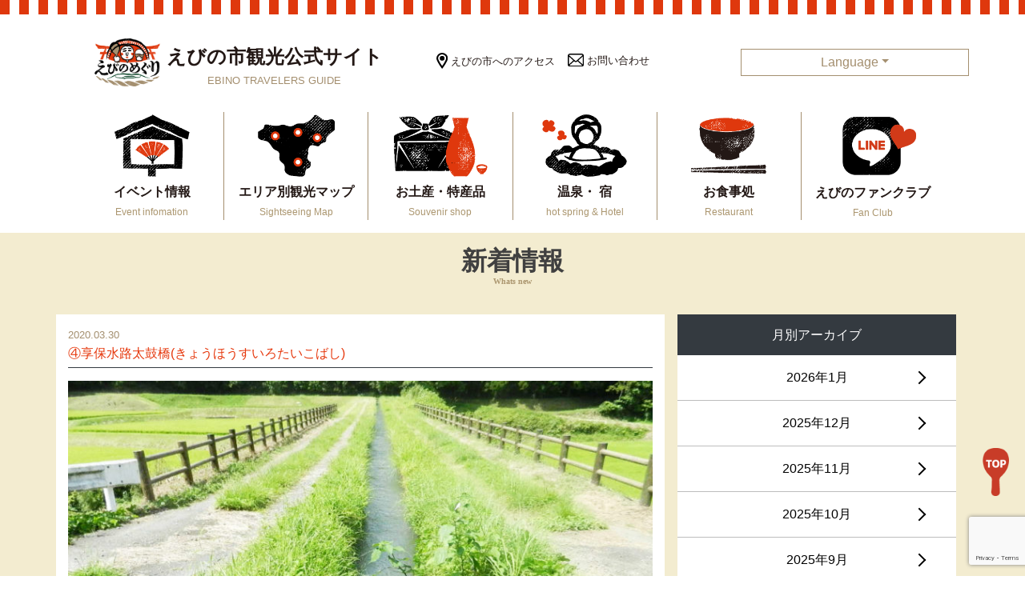

--- FILE ---
content_type: text/html; charset=UTF-8
request_url: https://ebino-kankou.com/areaguide/kyohosuiro-taikobashi
body_size: 10652
content:
<!doctype html>
<html lang="ja">

<head>
  <!-- Global site tag (gtag.js) - Google Analytics -->
  <script async src="https://www.googletagmanager.com/gtag/js?id=UA-80191909-45"></script>
  <script>
    window.dataLayer = window.dataLayer || [];

    function gtag() {
      dataLayer.push(arguments);
    }
    gtag('js', new Date());

    gtag('config', 'UA-80191909-45');
  </script>
  <!-- Google Tag Manager -->
  <script>
    (function(w, d, s, l, i) {
      w[l] = w[l] || [];
      w[l].push({
        'gtm.start': new Date().getTime(),
        event: 'gtm.js'
      });
      var f = d.getElementsByTagName(s)[0],
        j = d.createElement(s),
        dl = l != 'dataLayer' ? '&l=' + l : '';
      j.async = true;
      j.src =
        'https://www.googletagmanager.com/gtm.js?id=' + i + dl;
      f.parentNode.insertBefore(j, f);
    })(window, document, 'script', 'dataLayer', 'GTM-NH27TLX');
  </script>
  <!-- End Google Tag Manager -->
  <meta charset="UTF-8">
  <meta name="viewport" content="width=device-width, initial-scale=1, shrink-to-fit=no">
  <meta http-equiv=”X-UA-Compatible” content=”IE=edge”>
  <link rel="profile" href="https://gmpg.org/xfn/11">
  <title>④享保水路太鼓橋(きょうほうすいろたいこばし) &#8211; 宮崎県 えびの市観光協会</title>
<meta name='robots' content='max-image-preview:large' />
	<style>img:is([sizes="auto" i], [sizes^="auto," i]) { contain-intrinsic-size: 3000px 1500px }</style>
	<link rel='dns-prefetch' href='//cdnjs.cloudflare.com' />
<link rel='dns-prefetch' href='//www.googletagmanager.com' />
<link rel="alternate" type="application/rss+xml" title="宮崎県 えびの市観光協会 &raquo; フィード" href="https://ebino-kankou.com/feed" />
<link rel="alternate" type="application/rss+xml" title="宮崎県 えびの市観光協会 &raquo; コメントフィード" href="https://ebino-kankou.com/comments/feed" />
<script type="text/javascript">
/* <![CDATA[ */
window._wpemojiSettings = {"baseUrl":"https:\/\/s.w.org\/images\/core\/emoji\/16.0.1\/72x72\/","ext":".png","svgUrl":"https:\/\/s.w.org\/images\/core\/emoji\/16.0.1\/svg\/","svgExt":".svg","source":{"concatemoji":"https:\/\/ebino-kankou.com\/wp-includes\/js\/wp-emoji-release.min.js?ver=6.8.3"}};
/*! This file is auto-generated */
!function(s,n){var o,i,e;function c(e){try{var t={supportTests:e,timestamp:(new Date).valueOf()};sessionStorage.setItem(o,JSON.stringify(t))}catch(e){}}function p(e,t,n){e.clearRect(0,0,e.canvas.width,e.canvas.height),e.fillText(t,0,0);var t=new Uint32Array(e.getImageData(0,0,e.canvas.width,e.canvas.height).data),a=(e.clearRect(0,0,e.canvas.width,e.canvas.height),e.fillText(n,0,0),new Uint32Array(e.getImageData(0,0,e.canvas.width,e.canvas.height).data));return t.every(function(e,t){return e===a[t]})}function u(e,t){e.clearRect(0,0,e.canvas.width,e.canvas.height),e.fillText(t,0,0);for(var n=e.getImageData(16,16,1,1),a=0;a<n.data.length;a++)if(0!==n.data[a])return!1;return!0}function f(e,t,n,a){switch(t){case"flag":return n(e,"\ud83c\udff3\ufe0f\u200d\u26a7\ufe0f","\ud83c\udff3\ufe0f\u200b\u26a7\ufe0f")?!1:!n(e,"\ud83c\udde8\ud83c\uddf6","\ud83c\udde8\u200b\ud83c\uddf6")&&!n(e,"\ud83c\udff4\udb40\udc67\udb40\udc62\udb40\udc65\udb40\udc6e\udb40\udc67\udb40\udc7f","\ud83c\udff4\u200b\udb40\udc67\u200b\udb40\udc62\u200b\udb40\udc65\u200b\udb40\udc6e\u200b\udb40\udc67\u200b\udb40\udc7f");case"emoji":return!a(e,"\ud83e\udedf")}return!1}function g(e,t,n,a){var r="undefined"!=typeof WorkerGlobalScope&&self instanceof WorkerGlobalScope?new OffscreenCanvas(300,150):s.createElement("canvas"),o=r.getContext("2d",{willReadFrequently:!0}),i=(o.textBaseline="top",o.font="600 32px Arial",{});return e.forEach(function(e){i[e]=t(o,e,n,a)}),i}function t(e){var t=s.createElement("script");t.src=e,t.defer=!0,s.head.appendChild(t)}"undefined"!=typeof Promise&&(o="wpEmojiSettingsSupports",i=["flag","emoji"],n.supports={everything:!0,everythingExceptFlag:!0},e=new Promise(function(e){s.addEventListener("DOMContentLoaded",e,{once:!0})}),new Promise(function(t){var n=function(){try{var e=JSON.parse(sessionStorage.getItem(o));if("object"==typeof e&&"number"==typeof e.timestamp&&(new Date).valueOf()<e.timestamp+604800&&"object"==typeof e.supportTests)return e.supportTests}catch(e){}return null}();if(!n){if("undefined"!=typeof Worker&&"undefined"!=typeof OffscreenCanvas&&"undefined"!=typeof URL&&URL.createObjectURL&&"undefined"!=typeof Blob)try{var e="postMessage("+g.toString()+"("+[JSON.stringify(i),f.toString(),p.toString(),u.toString()].join(",")+"));",a=new Blob([e],{type:"text/javascript"}),r=new Worker(URL.createObjectURL(a),{name:"wpTestEmojiSupports"});return void(r.onmessage=function(e){c(n=e.data),r.terminate(),t(n)})}catch(e){}c(n=g(i,f,p,u))}t(n)}).then(function(e){for(var t in e)n.supports[t]=e[t],n.supports.everything=n.supports.everything&&n.supports[t],"flag"!==t&&(n.supports.everythingExceptFlag=n.supports.everythingExceptFlag&&n.supports[t]);n.supports.everythingExceptFlag=n.supports.everythingExceptFlag&&!n.supports.flag,n.DOMReady=!1,n.readyCallback=function(){n.DOMReady=!0}}).then(function(){return e}).then(function(){var e;n.supports.everything||(n.readyCallback(),(e=n.source||{}).concatemoji?t(e.concatemoji):e.wpemoji&&e.twemoji&&(t(e.twemoji),t(e.wpemoji)))}))}((window,document),window._wpemojiSettings);
/* ]]> */
</script>
<link rel='stylesheet' id='sbi_styles-css' href='https://ebino-kankou.com/wp-content/plugins/instagram-feed/css/sbi-styles.min.css?ver=6.10.0' type='text/css' media='all' />
<style id='wp-emoji-styles-inline-css' type='text/css'>

	img.wp-smiley, img.emoji {
		display: inline !important;
		border: none !important;
		box-shadow: none !important;
		height: 1em !important;
		width: 1em !important;
		margin: 0 0.07em !important;
		vertical-align: -0.1em !important;
		background: none !important;
		padding: 0 !important;
	}
</style>
<link rel='stylesheet' id='wp-block-library-css' href='https://ebino-kankou.com/wp-content/plugins/gutenberg/build/styles/block-library/style.css?ver=22.3.0' type='text/css' media='all' />
<style id='classic-theme-styles-inline-css' type='text/css'>
.wp-block-button__link{background-color:#32373c;border-radius:9999px;box-shadow:none;color:#fff;font-size:1.125em;padding:calc(.667em + 2px) calc(1.333em + 2px);text-decoration:none}.wp-block-file__button{background:#32373c;color:#fff}.wp-block-accordion-heading{margin:0}.wp-block-accordion-heading__toggle{background-color:inherit!important;color:inherit!important}.wp-block-accordion-heading__toggle:not(:focus-visible){outline:none}.wp-block-accordion-heading__toggle:focus,.wp-block-accordion-heading__toggle:hover{background-color:inherit!important;border:none;box-shadow:none;color:inherit;padding:var(--wp--preset--spacing--20,1em) 0;text-decoration:none}.wp-block-accordion-heading__toggle:focus-visible{outline:auto;outline-offset:0}
</style>
<link rel='stylesheet' id='contact-form-7-css' href='https://ebino-kankou.com/wp-content/plugins/contact-form-7/includes/css/styles.css?ver=6.1.4' type='text/css' media='all' />
<style id='global-styles-inline-css' type='text/css'>
:root{--wp--preset--aspect-ratio--square: 1;--wp--preset--aspect-ratio--4-3: 4/3;--wp--preset--aspect-ratio--3-4: 3/4;--wp--preset--aspect-ratio--3-2: 3/2;--wp--preset--aspect-ratio--2-3: 2/3;--wp--preset--aspect-ratio--16-9: 16/9;--wp--preset--aspect-ratio--9-16: 9/16;--wp--preset--color--black: #000000;--wp--preset--color--cyan-bluish-gray: #abb8c3;--wp--preset--color--white: #ffffff;--wp--preset--color--pale-pink: #f78da7;--wp--preset--color--vivid-red: #cf2e2e;--wp--preset--color--luminous-vivid-orange: #ff6900;--wp--preset--color--luminous-vivid-amber: #fcb900;--wp--preset--color--light-green-cyan: #7bdcb5;--wp--preset--color--vivid-green-cyan: #00d084;--wp--preset--color--pale-cyan-blue: #8ed1fc;--wp--preset--color--vivid-cyan-blue: #0693e3;--wp--preset--color--vivid-purple: #9b51e0;--wp--preset--gradient--vivid-cyan-blue-to-vivid-purple: linear-gradient(135deg,rgb(6,147,227) 0%,rgb(155,81,224) 100%);--wp--preset--gradient--light-green-cyan-to-vivid-green-cyan: linear-gradient(135deg,rgb(122,220,180) 0%,rgb(0,208,130) 100%);--wp--preset--gradient--luminous-vivid-amber-to-luminous-vivid-orange: linear-gradient(135deg,rgb(252,185,0) 0%,rgb(255,105,0) 100%);--wp--preset--gradient--luminous-vivid-orange-to-vivid-red: linear-gradient(135deg,rgb(255,105,0) 0%,rgb(207,46,46) 100%);--wp--preset--gradient--very-light-gray-to-cyan-bluish-gray: linear-gradient(135deg,rgb(238,238,238) 0%,rgb(169,184,195) 100%);--wp--preset--gradient--cool-to-warm-spectrum: linear-gradient(135deg,rgb(74,234,220) 0%,rgb(151,120,209) 20%,rgb(207,42,186) 40%,rgb(238,44,130) 60%,rgb(251,105,98) 80%,rgb(254,248,76) 100%);--wp--preset--gradient--blush-light-purple: linear-gradient(135deg,rgb(255,206,236) 0%,rgb(152,150,240) 100%);--wp--preset--gradient--blush-bordeaux: linear-gradient(135deg,rgb(254,205,165) 0%,rgb(254,45,45) 50%,rgb(107,0,62) 100%);--wp--preset--gradient--luminous-dusk: linear-gradient(135deg,rgb(255,203,112) 0%,rgb(199,81,192) 50%,rgb(65,88,208) 100%);--wp--preset--gradient--pale-ocean: linear-gradient(135deg,rgb(255,245,203) 0%,rgb(182,227,212) 50%,rgb(51,167,181) 100%);--wp--preset--gradient--electric-grass: linear-gradient(135deg,rgb(202,248,128) 0%,rgb(113,206,126) 100%);--wp--preset--gradient--midnight: linear-gradient(135deg,rgb(2,3,129) 0%,rgb(40,116,252) 100%);--wp--preset--font-size--small: 13px;--wp--preset--font-size--medium: 20px;--wp--preset--font-size--large: 36px;--wp--preset--font-size--x-large: 42px;--wp--preset--spacing--20: 0.44rem;--wp--preset--spacing--30: 0.67rem;--wp--preset--spacing--40: 1rem;--wp--preset--spacing--50: 1.5rem;--wp--preset--spacing--60: 2.25rem;--wp--preset--spacing--70: 3.38rem;--wp--preset--spacing--80: 5.06rem;--wp--preset--shadow--natural: 6px 6px 9px rgba(0, 0, 0, 0.2);--wp--preset--shadow--deep: 12px 12px 50px rgba(0, 0, 0, 0.4);--wp--preset--shadow--sharp: 6px 6px 0px rgba(0, 0, 0, 0.2);--wp--preset--shadow--outlined: 6px 6px 0px -3px rgb(255, 255, 255), 6px 6px rgb(0, 0, 0);--wp--preset--shadow--crisp: 6px 6px 0px rgb(0, 0, 0);}:where(.is-layout-flex){gap: 0.5em;}:where(.is-layout-grid){gap: 0.5em;}body .is-layout-flex{display: flex;}.is-layout-flex{flex-wrap: wrap;align-items: center;}.is-layout-flex > :is(*, div){margin: 0;}body .is-layout-grid{display: grid;}.is-layout-grid > :is(*, div){margin: 0;}:where(.wp-block-columns.is-layout-flex){gap: 2em;}:where(.wp-block-columns.is-layout-grid){gap: 2em;}:where(.wp-block-post-template.is-layout-flex){gap: 1.25em;}:where(.wp-block-post-template.is-layout-grid){gap: 1.25em;}.has-black-color{color: var(--wp--preset--color--black) !important;}.has-cyan-bluish-gray-color{color: var(--wp--preset--color--cyan-bluish-gray) !important;}.has-white-color{color: var(--wp--preset--color--white) !important;}.has-pale-pink-color{color: var(--wp--preset--color--pale-pink) !important;}.has-vivid-red-color{color: var(--wp--preset--color--vivid-red) !important;}.has-luminous-vivid-orange-color{color: var(--wp--preset--color--luminous-vivid-orange) !important;}.has-luminous-vivid-amber-color{color: var(--wp--preset--color--luminous-vivid-amber) !important;}.has-light-green-cyan-color{color: var(--wp--preset--color--light-green-cyan) !important;}.has-vivid-green-cyan-color{color: var(--wp--preset--color--vivid-green-cyan) !important;}.has-pale-cyan-blue-color{color: var(--wp--preset--color--pale-cyan-blue) !important;}.has-vivid-cyan-blue-color{color: var(--wp--preset--color--vivid-cyan-blue) !important;}.has-vivid-purple-color{color: var(--wp--preset--color--vivid-purple) !important;}.has-black-background-color{background-color: var(--wp--preset--color--black) !important;}.has-cyan-bluish-gray-background-color{background-color: var(--wp--preset--color--cyan-bluish-gray) !important;}.has-white-background-color{background-color: var(--wp--preset--color--white) !important;}.has-pale-pink-background-color{background-color: var(--wp--preset--color--pale-pink) !important;}.has-vivid-red-background-color{background-color: var(--wp--preset--color--vivid-red) !important;}.has-luminous-vivid-orange-background-color{background-color: var(--wp--preset--color--luminous-vivid-orange) !important;}.has-luminous-vivid-amber-background-color{background-color: var(--wp--preset--color--luminous-vivid-amber) !important;}.has-light-green-cyan-background-color{background-color: var(--wp--preset--color--light-green-cyan) !important;}.has-vivid-green-cyan-background-color{background-color: var(--wp--preset--color--vivid-green-cyan) !important;}.has-pale-cyan-blue-background-color{background-color: var(--wp--preset--color--pale-cyan-blue) !important;}.has-vivid-cyan-blue-background-color{background-color: var(--wp--preset--color--vivid-cyan-blue) !important;}.has-vivid-purple-background-color{background-color: var(--wp--preset--color--vivid-purple) !important;}.has-black-border-color{border-color: var(--wp--preset--color--black) !important;}.has-cyan-bluish-gray-border-color{border-color: var(--wp--preset--color--cyan-bluish-gray) !important;}.has-white-border-color{border-color: var(--wp--preset--color--white) !important;}.has-pale-pink-border-color{border-color: var(--wp--preset--color--pale-pink) !important;}.has-vivid-red-border-color{border-color: var(--wp--preset--color--vivid-red) !important;}.has-luminous-vivid-orange-border-color{border-color: var(--wp--preset--color--luminous-vivid-orange) !important;}.has-luminous-vivid-amber-border-color{border-color: var(--wp--preset--color--luminous-vivid-amber) !important;}.has-light-green-cyan-border-color{border-color: var(--wp--preset--color--light-green-cyan) !important;}.has-vivid-green-cyan-border-color{border-color: var(--wp--preset--color--vivid-green-cyan) !important;}.has-pale-cyan-blue-border-color{border-color: var(--wp--preset--color--pale-cyan-blue) !important;}.has-vivid-cyan-blue-border-color{border-color: var(--wp--preset--color--vivid-cyan-blue) !important;}.has-vivid-purple-border-color{border-color: var(--wp--preset--color--vivid-purple) !important;}.has-vivid-cyan-blue-to-vivid-purple-gradient-background{background: var(--wp--preset--gradient--vivid-cyan-blue-to-vivid-purple) !important;}.has-light-green-cyan-to-vivid-green-cyan-gradient-background{background: var(--wp--preset--gradient--light-green-cyan-to-vivid-green-cyan) !important;}.has-luminous-vivid-amber-to-luminous-vivid-orange-gradient-background{background: var(--wp--preset--gradient--luminous-vivid-amber-to-luminous-vivid-orange) !important;}.has-luminous-vivid-orange-to-vivid-red-gradient-background{background: var(--wp--preset--gradient--luminous-vivid-orange-to-vivid-red) !important;}.has-very-light-gray-to-cyan-bluish-gray-gradient-background{background: var(--wp--preset--gradient--very-light-gray-to-cyan-bluish-gray) !important;}.has-cool-to-warm-spectrum-gradient-background{background: var(--wp--preset--gradient--cool-to-warm-spectrum) !important;}.has-blush-light-purple-gradient-background{background: var(--wp--preset--gradient--blush-light-purple) !important;}.has-blush-bordeaux-gradient-background{background: var(--wp--preset--gradient--blush-bordeaux) !important;}.has-luminous-dusk-gradient-background{background: var(--wp--preset--gradient--luminous-dusk) !important;}.has-pale-ocean-gradient-background{background: var(--wp--preset--gradient--pale-ocean) !important;}.has-electric-grass-gradient-background{background: var(--wp--preset--gradient--electric-grass) !important;}.has-midnight-gradient-background{background: var(--wp--preset--gradient--midnight) !important;}.has-small-font-size{font-size: var(--wp--preset--font-size--small) !important;}.has-medium-font-size{font-size: var(--wp--preset--font-size--medium) !important;}.has-large-font-size{font-size: var(--wp--preset--font-size--large) !important;}.has-x-large-font-size{font-size: var(--wp--preset--font-size--x-large) !important;}
:where(.wp-block-columns.is-layout-flex){gap: 2em;}:where(.wp-block-columns.is-layout-grid){gap: 2em;}
:root :where(.wp-block-pullquote){font-size: 1.5em;line-height: 1.6;}
:where(.wp-block-post-template.is-layout-flex){gap: 1.25em;}:where(.wp-block-post-template.is-layout-grid){gap: 1.25em;}
:where(.wp-block-term-template.is-layout-flex){gap: 1.25em;}:where(.wp-block-term-template.is-layout-grid){gap: 1.25em;}
</style>
<link rel='stylesheet' id='bootstrap4-style-css' href='https://ebino-kankou.com/wp-content/themes/ebinotourismassociationtwentyspring/css/bootstrap.min.css?ver=6.8.3' type='text/css' media='all' />
<link rel='stylesheet' id='slick-theme-style-css' href='https://ebino-kankou.com/wp-content/themes/ebinotourismassociationtwentyspring/css/slick-theme.css?ver=6.8.3' type='text/css' media='all' />
<link rel='stylesheet' id='slick-style-css' href='https://ebino-kankou.com/wp-content/themes/ebinotourismassociationtwentyspring/css/slick.css?ver=6.8.3' type='text/css' media='all' />
<link rel='stylesheet' id='aos-style-css' href='https://ebino-kankou.com/wp-content/themes/ebinotourismassociationtwentyspring/css/aos.css?ver=6.8.3' type='text/css' media='all' />
<link rel='stylesheet' id='ebinotourismassociationtwentyspring-style-css' href='https://ebino-kankou.com/wp-content/themes/ebinotourismassociationtwentyspring/style.css?ver=6.8.3' type='text/css' media='all' />
<link rel='stylesheet' id='common-style-css' href='https://ebino-kankou.com/wp-content/themes/ebinotourismassociationtwentyspring/css/common.css?ver=6.8.3' type='text/css' media='all' />
<link rel='stylesheet' id='header-style-css' href='https://ebino-kankou.com/wp-content/themes/ebinotourismassociationtwentyspring/css/header.css?ver=6.8.3' type='text/css' media='all' />
<link rel='stylesheet' id='sidebar-style-css' href='https://ebino-kankou.com/wp-content/themes/ebinotourismassociationtwentyspring/css/sidebar.css?ver=6.8.3' type='text/css' media='all' />
<link rel='stylesheet' id='ebino-fanclub-style-css' href='https://ebino-kankou.com/wp-content/themes/ebinotourismassociationtwentyspring/css/archive-fanclub.css?ver=20211025' type='text/css' media='all' />
<link rel='stylesheet' id='news-style-css' href='https://ebino-kankou.com/wp-content/themes/ebinotourismassociationtwentyspring/css/news.css?ver=6.8.3' type='text/css' media='all' />
<link rel='stylesheet' id='footer-style-css' href='https://ebino-kankou.com/wp-content/themes/ebinotourismassociationtwentyspring/css/footer.css?ver=6.8.3' type='text/css' media='all' />
<script type="text/javascript" src="https://ebino-kankou.com/wp-content/themes/ebinotourismassociationtwentyspring/js/custom-before.js?ver=20200318" id="custom-before-js"></script>

<!-- Site Kit によって追加された Google タグ（gtag.js）スニペット -->
<!-- Google アナリティクス スニペット (Site Kit が追加) -->
<script type="text/javascript" src="https://www.googletagmanager.com/gtag/js?id=GT-NFB2J6C7" id="google_gtagjs-js" async></script>
<script type="text/javascript" id="google_gtagjs-js-after">
/* <![CDATA[ */
window.dataLayer = window.dataLayer || [];function gtag(){dataLayer.push(arguments);}
gtag("set","linker",{"domains":["ebino-kankou.com"]});
gtag("js", new Date());
gtag("set", "developer_id.dZTNiMT", true);
gtag("config", "GT-NFB2J6C7");
 window._googlesitekit = window._googlesitekit || {}; window._googlesitekit.throttledEvents = []; window._googlesitekit.gtagEvent = (name, data) => { var key = JSON.stringify( { name, data } ); if ( !! window._googlesitekit.throttledEvents[ key ] ) { return; } window._googlesitekit.throttledEvents[ key ] = true; setTimeout( () => { delete window._googlesitekit.throttledEvents[ key ]; }, 5 ); gtag( "event", name, { ...data, event_source: "site-kit" } ); }; 
/* ]]> */
</script>
<link rel="https://api.w.org/" href="https://ebino-kankou.com/wp-json/" /><link rel="alternate" title="JSON" type="application/json" href="https://ebino-kankou.com/wp-json/wp/v2/areaguide/2543" /><link rel="EditURI" type="application/rsd+xml" title="RSD" href="https://ebino-kankou.com/xmlrpc.php?rsd" />
<meta name="generator" content="WordPress 6.8.3" />
<link rel="canonical" href="https://ebino-kankou.com/areaguide/kyohosuiro-taikobashi" />
<link rel='shortlink' href='https://ebino-kankou.com/?p=2543' />
<link rel="alternate" title="oEmbed (JSON)" type="application/json+oembed" href="https://ebino-kankou.com/wp-json/oembed/1.0/embed?url=https%3A%2F%2Febino-kankou.com%2Fareaguide%2Fkyohosuiro-taikobashi" />
<link rel="alternate" title="oEmbed (XML)" type="text/xml+oembed" href="https://ebino-kankou.com/wp-json/oembed/1.0/embed?url=https%3A%2F%2Febino-kankou.com%2Fareaguide%2Fkyohosuiro-taikobashi&#038;format=xml" />
<meta name="generator" content="Site Kit by Google 1.170.0" /><style type="text/css">.recentcomments a{display:inline !important;padding:0 !important;margin:0 !important;}</style><!-- Instagram Feed CSS -->
<style type="text/css">
@media screen and (max-width: 480px) {
    #sbi_images .sbi_item {
        width: 50% !important;
    }
}
</style>
		<style type="text/css" id="wp-custom-css">
			G-F6S78L5EZD		</style>
		</head>
<link rel="shortcut icon" href="https://ebino-kankou.com/wp-content/themes/ebinotourismassociationtwentyspring/img/favicon.ico" />

<body class="wp-singular areaguide-template-default single single-areaguide postid-2543 wp-theme-ebinotourismassociationtwentyspring">
  <!-- Google Tag Manager (noscript) -->
  <noscript><iframe src="https://www.googletagmanager.com/ns.html?id=GTM-NH27TLX" height="0" width="0" style="display:none;visibility:hidden"></iframe></noscript>
  <!-- End Google Tag Manager (noscript) -->

  <header class="header container-xl" id="header">
    <div class="row mt-4 mt-xl-5 justify-content-xl-between pb-3 mb-0">
      <div class="col-9 col-xl-5 pl-2 pl-sm-5">
        <h1 class="header-home-link-B my-0 bg-white mx-auto mx-xl-0">
          <a class="d-flex flex-row align-items-center justify-content-start text-decoration-none" href="https://ebino-kankou.com/">
            <div class="header-logo-image-B mr-2">
              <img class="d-xl-block" src="https://ebino-kankou.com/wp-content/themes/ebinotourismassociationtwentyspring/img/ebino-icon.png" alt="えびの市観光サイト">
            </div>
            <div class="">
              <p class="header-logo-title-B ryumin-pr6n text-black d-block font-weight-bold my-1 my-xl-2 text-xl-center">えびの市観光公式サイト</p>
              <span class="header-logo-ruby-B helvetica text-mustard text-xl-center d-xl-block">EBINO TRAVELERS GUIDE</span>
            </div>
          </a>
        </h1>
      </div>
      <div class="col-3 d-flex d-xl-none pl-0 pr-2 pr-sm-5 align-self-center justify-content-end">
        <a class="menu-trigger" data-toggle="modal" href="#headerModal">
          <span></span>
          <span></span>
          <span></span>
        </a>
      </div>
      <div class="modal fade" id="headerModal" tabindex="-1" role="dialog" aria-labelledby="headerModalTitle" aria-hidden="true">
        <div class="modal-dialog modal-dialog-centered" role="document">
          <div class="modal-content m-3">
            <div class="modal-header">
              <button type="button" class="close" data-dismiss="modal" aria-label="閉じる">
                <span aria-hidden="true">&times;</span>
              </button>
            </div>
            <div class="modal-body p-2">
              <ul class="g-nav row no-gutters list-unstyled">
                <li class="col-6 mb-4 px-2 px-sm-4">
                  <a href="https://ebino-kankou.com/event" class="d-block text-center">
                    <img src="https://ebino-kankou.com/wp-content/themes/ebinotourismassociationtwentyspring/img/header-icon-event.png" alt="" class="mb-1">
                    <p class="mb-1 text-black nav-head ryumin-pr6n font-weight-bold">イベント情報</p>
                    <p class="mb-0 nav-head-ruby text-beige">Event infomation</p>
                  </a>
                </li>
                <li class="col-6 mb-4 px-2 px-sm-4">
                  <a href="https://ebino-kankou.com/areaguide" class="d-block text-center">
                    <img src="https://ebino-kankou.com/wp-content/themes/ebinotourismassociationtwentyspring/img/header-icon-map.png" alt="" class="mb-1">
                    <p class="mb-1 text-black nav-head ryumin-pr6n font-weight-bold">エリア別観光マップ</p>
                    <p class="mb-0 nav-head-ruby text-beige">Sightseeing Map</p>
                  </a>
                </li>
                <li class="col-6 mb-4 px-2 px-sm-4">
                  <a href="https://ebino-kankou.com/souvenir" class="d-block text-center">
                    <img src="https://ebino-kankou.com/wp-content/themes/ebinotourismassociationtwentyspring/img/header-icon-shop.png" alt="" class="mb-1">
                    <p class="mb-1 text-black nav-head ryumin-pr6n font-weight-bold">お土産・特産品</p>
                    <p class="mb-0 nav-head-ruby text-beige">Souvenir shop</p>
                  </a>
                </li>
                <li class="col-6 mb-4 px-2 px-sm-4">
                  <a href="https://ebino-kankou.com/spaandinn" class="d-block text-center">
                    <img src="https://ebino-kankou.com/wp-content/themes/ebinotourismassociationtwentyspring/img/header-icon-inn.png" alt="" class="mb-1">
                    <p class="mb-1 text-black nav-head ryumin-pr6n font-weight-bold">温泉・ 宿</p>
                    <p class="mb-0 nav-head-ruby text-beige">hot spring & Hotel</p>
                  </a>
                </li>
                <li class="col-6 mb-4 px-2 px-sm-4">
                  <a href="https://ebino-kankou.com/shop" class="d-block text-center">
                    <img src="https://ebino-kankou.com/wp-content/themes/ebinotourismassociationtwentyspring/img/header-icon-restaurant.png" alt="" class="mb-1">
                    <p class="mb-1 text-black nav-head ryumin-pr6n font-weight-bold">お食事処</p>
                    <p class="mb-0 nav-head-ruby text-beige">Restaurant</p>
                  </a>
                </li>
                <li class="d-none col-6 mb-4 px-2 px-sm-4">
                  <a href="https://ebino-kankou.com/about" class="text-center d-none">
                    <img src="https://ebino-kankou.com/wp-content/themes/ebinotourismassociationtwentyspring/img/header-icon-about.png" alt="" class="mb-1">
                    <p class="mb-1 text-black nav-head ryumin-pr6n font-weight-bold">えびの市について</p>
                    <p class="mb-0 nav-head-ruby text-beige">About Ebino</p>
                  </a>
                </li>
                <li class="col-6 mb-4 px-2 px-sm-4">
                  <a href="https://ebino-kankou.com/fanclub" class="d-block text-center">
                    <img src="https://ebino-kankou.com/wp-content/themes/ebinotourismassociationtwentyspring/img/header-icon-fanclub.png" alt="" class="mb-1">
                    <p class="mb-1 text-black nav-head ryumin-pr6n font-weight-bold">えびのファンクラブ</p>
                    <p class="mb-0 nav-head-ruby text-beige">Fan Club</p>
                  </a>
                </li>
              </ul>
            </div>
          </div>
        </div>
      </div>
      <div class="d-block d-xl-block col-xl-4 px-0 align-self-center">
        <ul class="my-3 mt-xl-0 ml-0 mb-xl-0 pt-4 pt-xl-0 pl-0 header-list-group justify-content-around d-flex justify-content-xl-start">
          <li class="d-inline header-list-item pr-3">
            <a class="ryumin-pr6n text-black text-decoration-none" href="https://ebino-kankou.com/access">
              <img class="pr-1 pb-1" src="https://ebino-kankou.com/wp-content/themes/ebinotourismassociationtwentyspring/img/pin-icon.svg" alt="">えびの市へのアクセス</a>
          </li>
          <li class="d-inline header-list-item">
            <a class="ryumin-pr6n text-black text-decoration-none" href="https://ebino-kankou.com/contact">
              <img class="pr-1 pb-1" src="https://ebino-kankou.com/wp-content/themes/ebinotourismassociationtwentyspring/img/contact-icon.svg" alt="">お問い合わせ</a>
          </li>
        </ul>
      </div>
      <div class="d-block d-xl-block col-xl-3 px-0 align-self-center mx-2 mx-sm-5 mx-xl-0">
        <div class="dropdown text-center py-1 language-switch">
          <a class="dropdown-toggle text-mustard text-decoration-none" href="#" role="button" id="languageSwitch" data-toggle="dropdown" aria-haspopup="true" aria-expanded="false">Language</a>
          <div class="dropdown-menu py-0" aria-labelledby="languageSwitch">
            <a class="dropdown-item text-mustard text-center d-block" target="_blank" href="https://translate.google.com/translate?sl=ja&tl=en&u=https://ebino-kankou.com/areaguide/kyohosuiro-taikobashi">English</a>
          </div>
        </div>
      </div>
    </div>
    <div class="container">
      <ul class="row g-nav no-gutters w-100 list-unstyled d-none d-xl-flex mb-xl-0 py-3 px-0 justify-content-center xl-menu">
        <li class="col-2 col-xl nav-item px-3">
          <a href="https://ebino-kankou.com/event" class="text-center d-block">
            <img src="https://ebino-kankou.com/wp-content/themes/ebinotourismassociationtwentyspring/img/header-icon-event.png" alt="" class="mb-1">
            <p class="mb-1 text-black font-weight-bold ryumin-pr6n">イベント情報</p>
            <p class="mb-0 small text-beige">Event infomation</p>
          </a>
        </li>
        <li class="col-2 col-xl nav-item px-3">
          <a href="https://ebino-kankou.com/areaguide" class="text-center d-block">
            <img src="https://ebino-kankou.com/wp-content/themes/ebinotourismassociationtwentyspring/img/header-icon-map.png" alt="" class="mb-1">
            <p class="mb-1 text-black font-weight-bold ryumin-pr6n">エリア別観光マップ</p>
            <p class="mb-0 small text-beige">Sightseeing Map</p>
          </a>
        </li>
        <li class="col-2 col-xl nav-item px-3">
          <a href="https://ebino-kankou.com/souvenir" class="text-center d-block">
            <img src="https://ebino-kankou.com/wp-content/themes/ebinotourismassociationtwentyspring/img/header-icon-shop.png" alt="" class="mb-1">
            <p class="mb-1 text-black font-weight-bold ryumin-pr6n">お土産・特産品</p>
            <p class="mb-0 small text-beige">Souvenir shop</p>
          </a>
        </li>
        <li class="col-2 col-xl nav-item px-3">
          <a href="https://ebino-kankou.com/spaandinn" class="text-center d-block">
            <img src="https://ebino-kankou.com/wp-content/themes/ebinotourismassociationtwentyspring/img/header-icon-inn.png" alt="" class="mb-1">
            <p class="mb-1 text-black font-weight-bold ryumin-pr6n">温泉・ 宿</p>
            <p class="mb-0 small text-beige">hot spring & Hotel</p>
          </a>
        </li>
        <li class="col-2 col-xl nav-item px-3">
          <a href="https://ebino-kankou.com/shop" class="text-center d-block">
            <img src="https://ebino-kankou.com/wp-content/themes/ebinotourismassociationtwentyspring/img/header-icon-restaurant.png" alt="" class="mb-1">
            <p class="mb-1 text-black font-weight-bold ryumin-pr6n">お食事処</p>
            <p class="mb-0 small text-beige">Restaurant</p>
          </a>
        </li>
        <li class="col-2 col-xl nav-item px-3 d-none">
          <a href="https://ebino-kankou.com/about" class="text-center d-block">
            <img src="https://ebino-kankou.com/wp-content/themes/ebinotourismassociationtwentyspring/img/header-icon-about.png" alt="" class="mb-1">
            <p class="mb-1 text-black font-weight-bold ryumin-pr6n">えびの市について</p>
            <p class="mb-0 small text-beige">About Ebino</p>
          </a>
        </li>
        <li class="col-2 col-xl nav-item px-3">
          <a href="https://ebino-kankou.com/fanclub" class="text-center d-block">
            <img src="https://ebino-kankou.com/wp-content/themes/ebinotourismassociationtwentyspring/img/header-icon-fanclub.png" alt="" class="mb-1">
            <p class="mb-1 text-black font-weight-bold ryumin-pr6n">えびのファンクラブ</p>
            <p class="mb-0 small text-beige">Fan Club</p>
          </a>
        </li>
      </ul>
    </div>
  </header>

<div class="container-fluid bg-beige py-3">
	<div class="container">
		<!-- 新着ブログ -->
		<div class="row new justify-content-md-center news-contet">
			<div class="col-12">
				<h2 class="text-center position-relative mb-4 mb-xl-5 ryumin-pr6n font-weight-bold small-text position-relative">新着情報</h2>
			</div>
			<div class="col-12 col-md-8">
				
						<div class="row mb-3 py-3 bg-white">
							<div class="col-12">
								<small class="text-mustard mb-1 d-block">2020.03.30</small>
								<h3 class="mb-2 mb-sm-3 pb-1 pb-sm-2 border-bottom border-dark text-red">④享保水路太鼓橋(きょうほうすいろたいこばし)</h3>
							</div>
							<div class="col-12 mb-2 mb-sm-3">
								<img width="640" height="480" src="https://ebino-kankou.com/wp-content/uploads/2020/03/f941bf5aa607f32d7de42750ae7cf936-1.jpg" class="blog-img w-100 wp-post-image" alt="" decoding="async" fetchpriority="high" srcset="https://ebino-kankou.com/wp-content/uploads/2020/03/f941bf5aa607f32d7de42750ae7cf936-1.jpg 1024w, https://ebino-kankou.com/wp-content/uploads/2020/03/f941bf5aa607f32d7de42750ae7cf936-1-300x225.jpg 300w, https://ebino-kankou.com/wp-content/uploads/2020/03/f941bf5aa607f32d7de42750ae7cf936-1-768x576.jpg 768w" sizes="(max-width: 640px) 100vw, 640px" />							</div>
							<div class="col-12">
															</div>
							<div class="col-12 mt-5 mb-4 sns">
								<div class="row sns border-top border-bottom border-secondary py-4 no-gutters justify-content-between">
									<div class="col-3 py-2 px-2 px-md-4 d-flex justify-content-center align-items-center rounded flex-sm-column bg-twitter">
										<a href="https://twitter.com/share?url=https://ebino-kankou.com/areaguide/kyohosuiro-taikobashi&text=④享保水路太鼓橋(きょうほうすいろたいこばし)" target="_blank" rel="nofollow noopener" class="d-lg-flex align-items-center">
											<img src="https://ebino-kankou.com/wp-content/themes/ebinotourismassociationtwentyspring/img/icon-twitter.png" alt="" class="d-block mx-auto mb-sm-1 mr-lg-2">
											<p class="d-none d-sm-block mb-0 text-white">ツイート<br class="d-none d-md-block d-xl-none">する</p>
										</a>
									</div>
									<div class="col-3 py-2 px-2 px-md-4 d-flex justify-content-center align-items-center rounded flex-sm-column bg-facebook">
										<a href="http://www.facebook.com/share.php?u=https://ebino-kankou.com/areaguide/kyohosuiro-taikobashi" target="_blank" rel="nofollow noopener" class="d-lg-flex align-items-center">
											<img src="https://ebino-kankou.com/wp-content/themes/ebinotourismassociationtwentyspring/img/icon-facebook.png" alt="" class="d-block mx-auto mb-sm-1 mr-lg-2">
											<p class="d-none d-sm-block mb-0 text-white">シェア<br class="d-none d-md-block d-xl-none">する</p>
										</a>
									</div>
									<div class="col-3 py-2 px-2 px-md-4 d-flex justify-content-center align-items-center rounded flex-sm-column bg-line">
										<a href="https://social-plugins.line.me/lineit/share?url=https://ebino-kankou.com/areaguide/kyohosuiro-taikobashi" target="_blank" rel="nofollow noopener" class="d-lg-flex align-items-center">
											<img src="https://ebino-kankou.com/wp-content/themes/ebinotourismassociationtwentyspring/img/icon-line.png" alt="" class="d-block mx-auto mb-sm-1 mr-lg-2">
											<p class="d-none d-sm-block mb-0 text-white">LINE<br class="d-none d-md-block d-xl-none">で送る</p>
										</a>
									</div>
								</div>
							</div>
							<div class="col-12">
								<a href="https://ebino-kankou.com/news/" class="d-flex justify-content-center align-items-center text-decoration-none text-black">
									<div class="d-block border-menu mr-3">
										<span class="d-block bg-dark border-line rounded-pill"></span>
										<span class="d-block bg-dark border-line rounded-pill"></span>
										<span class="d-block bg-dark border-line rounded-pill"></span>
									</div>
									一覧に戻る
								</a>
							</div>
						</div>
							</div>
			<div class="col-12 col-md-4 px-0 px-md-3 mb-3 month">
				<h3 class="text-center py-3 bg-dark text-white bg-dark archive-font">月別アーカイブ</h3>
				
<aside class="mt-xl-0 archive">
	  	<li><a href='https://ebino-kankou.com/2026/01'>2026年1月</a></li>
	<li><a href='https://ebino-kankou.com/2025/12'>2025年12月</a></li>
	<li><a href='https://ebino-kankou.com/2025/11'>2025年11月</a></li>
	<li><a href='https://ebino-kankou.com/2025/10'>2025年10月</a></li>
	<li><a href='https://ebino-kankou.com/2025/09'>2025年9月</a></li>
	<li><a href='https://ebino-kankou.com/2025/08'>2025年8月</a></li>
	<li><a href='https://ebino-kankou.com/2025/05'>2025年5月</a></li>
	<li><a href='https://ebino-kankou.com/2025/04'>2025年4月</a></li>
	<li><a href='https://ebino-kankou.com/2025/03'>2025年3月</a></li>
	<li><a href='https://ebino-kankou.com/2025/02'>2025年2月</a></li>
	<li><a href='https://ebino-kankou.com/2025/01'>2025年1月</a></li>
	<li><a href='https://ebino-kankou.com/2024/12'>2024年12月</a></li>
	<li><a href='https://ebino-kankou.com/2024/09'>2024年9月</a></li>
	<li><a href='https://ebino-kankou.com/2024/08'>2024年8月</a></li>
	<li><a href='https://ebino-kankou.com/2024/06'>2024年6月</a></li>
	<li><a href='https://ebino-kankou.com/2024/04'>2024年4月</a></li>
	<li><a href='https://ebino-kankou.com/2024/03'>2024年3月</a></li>
	<li><a href='https://ebino-kankou.com/2023/11'>2023年11月</a></li>
	<li><a href='https://ebino-kankou.com/2023/10'>2023年10月</a></li>
	<li><a href='https://ebino-kankou.com/2023/09'>2023年9月</a></li>
	<li><a href='https://ebino-kankou.com/2023/08'>2023年8月</a></li>
	<li><a href='https://ebino-kankou.com/2023/07'>2023年7月</a></li>
	<li><a href='https://ebino-kankou.com/2023/04'>2023年4月</a></li>
	<li><a href='https://ebino-kankou.com/2023/02'>2023年2月</a></li>
	<li><a href='https://ebino-kankou.com/2023/01'>2023年1月</a></li>
	<li><a href='https://ebino-kankou.com/2022/11'>2022年11月</a></li>
	<li><a href='https://ebino-kankou.com/2022/10'>2022年10月</a></li>
	<li><a href='https://ebino-kankou.com/2022/09'>2022年9月</a></li>
	<li><a href='https://ebino-kankou.com/2022/08'>2022年8月</a></li>
	<li><a href='https://ebino-kankou.com/2022/07'>2022年7月</a></li>
	<li><a href='https://ebino-kankou.com/2022/01'>2022年1月</a></li>
	<li><a href='https://ebino-kankou.com/2021/12'>2021年12月</a></li>
	<li><a href='https://ebino-kankou.com/2021/11'>2021年11月</a></li>
	<li><a href='https://ebino-kankou.com/2021/10'>2021年10月</a></li>
	<li><a href='https://ebino-kankou.com/2021/09'>2021年9月</a></li>
	<li><a href='https://ebino-kankou.com/2021/08'>2021年8月</a></li>
	<li><a href='https://ebino-kankou.com/2021/06'>2021年6月</a></li>
	<li><a href='https://ebino-kankou.com/2021/05'>2021年5月</a></li>
	<li><a href='https://ebino-kankou.com/2021/04'>2021年4月</a></li>
	<li><a href='https://ebino-kankou.com/2021/02'>2021年2月</a></li>
	<li><a href='https://ebino-kankou.com/2021/01'>2021年1月</a></li>
	<li><a href='https://ebino-kankou.com/2020/12'>2020年12月</a></li>
	<li><a href='https://ebino-kankou.com/2020/11'>2020年11月</a></li>
	<li><a href='https://ebino-kankou.com/2020/10'>2020年10月</a></li>
	<li><a href='https://ebino-kankou.com/2020/09'>2020年9月</a></li>
	<li><a href='https://ebino-kankou.com/2020/08'>2020年8月</a></li>
	<li><a href='https://ebino-kankou.com/2020/06'>2020年6月</a></li>
	<li><a href='https://ebino-kankou.com/2020/05'>2020年5月</a></li>
	<li><a href='https://ebino-kankou.com/2020/04'>2020年4月</a></li>
	<li><a href='https://ebino-kankou.com/2020/03'>2020年3月</a></li>
</aside>
			</div>
		</div>
	</div>
</div>

		<footer id="footer" class="container-fluid bg-white">
			<div class="container my-5 position-relative">
				<div class="row">
					<div class="ad-banner-item col-6 col-lg-3 mb-3">
						<a href="http://www.moriokasangyou.co.jp/" target="_blank"><img src="https://ebino-kankou.com/wp-content/themes/ebinotourismassociationtwentyspring/img/ban-morioka-sangyo-100.jpg" alt=""></a>
					</div>
					<div class="ad-banner-item col-6 col-lg-3 mb-3 d-none">
						<a href="#" target="_blank"><img src="https://ebino-kankou.com/wp-content/themes/ebinotourismassociationtwentyspring/img/pr_banner.jpg" alt=""></a>
					</div>
					<div class="ad-banner-item col-6 col-lg-3 mb-3 d-none">
						<a href="#" target="_blank"><img src="https://ebino-kankou.com/wp-content/themes/ebinotourismassociationtwentyspring/img/pr_banner.jpg" alt=""></a>
					</div>
					<div class="ad-banner-item col-6 col-lg-3 mb-3 d-none">
						<a href="#" target="_blank"><img src="https://ebino-kankou.com/wp-content/themes/ebinotourismassociationtwentyspring/img/pr_banner.jpg" alt=""></a>
					</div>
				</div>
				<div class="row mt-5">
											<div class="col-12">
							<h2 class="footer-head text-center text-md-left">宮崎県えびの市観光協会</h2>
							<p class="mb-2 text-center text-md-left">
								■〒889-4221<br class="d-block d-md-none">
								宮崎県えびの市大字栗下1374番地34<br class="d-block d-md-none">
								■TEL.0984-35-3838<br class="d-md-block d-xl-none">
								■FAX.0984-35-2488<br class="d-block d-md-none">
								■E-mail:<span class="d-none d-md-inline">info@ebino-kankou.com</span><a class="d-inline d-md-none" href="mailto:info@ebino-kankou.com">info@ebino-kankou.com</a>
							</p>
							<p class="copyright d-block text-center text-md-left">
								&copy; Ebino City Tourism Association 2020
							</p>
						</div>
									</div>
			</div>

			<div class="position-fixed pos-auto">
				<a href="#"><img src="https://ebino-kankou.com/wp-content/themes/ebinotourismassociationtwentyspring/img/top-scroll-icon.png" alt="" class="top-scroll-icon"></a>
			</div>

		</footer>

		<script type="speculationrules">
{"prefetch":[{"source":"document","where":{"and":[{"href_matches":"\/*"},{"not":{"href_matches":["\/wp-*.php","\/wp-admin\/*","\/wp-content\/uploads\/*","\/wp-content\/*","\/wp-content\/plugins\/*","\/wp-content\/themes\/ebinotourismassociationtwentyspring\/*","\/*\\?(.+)"]}},{"not":{"selector_matches":"a[rel~=\"nofollow\"]"}},{"not":{"selector_matches":".no-prefetch, .no-prefetch a"}}]},"eagerness":"conservative"}]}
</script>
<!-- Instagram Feed JS -->
<script type="text/javascript">
var sbiajaxurl = "https://ebino-kankou.com/wp-admin/admin-ajax.php";
</script>
<script type="text/javascript" src="https://ebino-kankou.com/wp-content/plugins/gutenberg/build/scripts/hooks/index.min.js?ver=1765975716208" id="wp-hooks-js"></script>
<script type="text/javascript" src="https://ebino-kankou.com/wp-content/plugins/gutenberg/build/scripts/i18n/index.min.js?ver=1765975718652" id="wp-i18n-js"></script>
<script type="text/javascript" id="wp-i18n-js-after">
/* <![CDATA[ */
wp.i18n.setLocaleData( { 'text direction\u0004ltr': [ 'ltr' ] } );
/* ]]> */
</script>
<script type="text/javascript" src="https://ebino-kankou.com/wp-content/plugins/contact-form-7/includes/swv/js/index.js?ver=6.1.4" id="swv-js"></script>
<script type="text/javascript" id="contact-form-7-js-translations">
/* <![CDATA[ */
( function( domain, translations ) {
	var localeData = translations.locale_data[ domain ] || translations.locale_data.messages;
	localeData[""].domain = domain;
	wp.i18n.setLocaleData( localeData, domain );
} )( "contact-form-7", {"translation-revision-date":"2025-11-30 08:12:23+0000","generator":"GlotPress\/4.0.3","domain":"messages","locale_data":{"messages":{"":{"domain":"messages","plural-forms":"nplurals=1; plural=0;","lang":"ja_JP"},"This contact form is placed in the wrong place.":["\u3053\u306e\u30b3\u30f3\u30bf\u30af\u30c8\u30d5\u30a9\u30fc\u30e0\u306f\u9593\u9055\u3063\u305f\u4f4d\u7f6e\u306b\u7f6e\u304b\u308c\u3066\u3044\u307e\u3059\u3002"],"Error:":["\u30a8\u30e9\u30fc:"]}},"comment":{"reference":"includes\/js\/index.js"}} );
/* ]]> */
</script>
<script type="text/javascript" id="contact-form-7-js-before">
/* <![CDATA[ */
var wpcf7 = {
    "api": {
        "root": "https:\/\/ebino-kankou.com\/wp-json\/",
        "namespace": "contact-form-7\/v1"
    }
};
/* ]]> */
</script>
<script type="text/javascript" src="https://ebino-kankou.com/wp-content/plugins/contact-form-7/includes/js/index.js?ver=6.1.4" id="contact-form-7-js"></script>
<script type="text/javascript" src="https://ebino-kankou.com/wp-content/themes/ebinotourismassociationtwentyspring/js/navigation.js?ver=20151215" id="ebinotourismassociationtwentyspring-navigation-js"></script>
<script type="text/javascript" src="https://ebino-kankou.com/wp-content/themes/ebinotourismassociationtwentyspring/js/skip-link-focus-fix.js?ver=20151215" id="ebinotourismassociationtwentyspring-skip-link-focus-fix-js"></script>
<script type="text/javascript" src="https://ebino-kankou.com/wp-content/themes/ebinotourismassociationtwentyspring/js/jquery-3.4.1.min.js?ver=20200318" id="jquery3-script-js"></script>
<script type="text/javascript" src="https://ebino-kankou.com/wp-content/themes/ebinotourismassociationtwentyspring/js/aos.js?ver=20200331" id="aos-script-js"></script>
<script type="text/javascript" src="https://ebino-kankou.com/wp-content/themes/ebinotourismassociationtwentyspring/js/fitie.js?ver=20200331" id="fitie-script-js"></script>
<script type="text/javascript" src="https://ebino-kankou.com/wp-content/themes/ebinotourismassociationtwentyspring/js/popper.min.js?ver=20200318" id="popper-script-js"></script>
<script type="text/javascript" src="https://ebino-kankou.com/wp-content/themes/ebinotourismassociationtwentyspring/js/bootstrap.min.js?ver=20200318" id="bootstrap4-script-js"></script>
<script type="text/javascript" src="https://cdnjs.cloudflare.com/ajax/libs/jQuery-rwdImageMaps/1.6/jquery.rwdImageMaps.min.js?ver=1.6" id="rwdImageMaps-script-js"></script>
<script type="text/javascript" src="https://ebino-kankou.com/wp-content/themes/ebinotourismassociationtwentyspring/js/slick.min.js?ver=20200325" id="slick-script-js"></script>
<script type="text/javascript" src="https://ebino-kankou.com/wp-content/themes/ebinotourismassociationtwentyspring/js/custom-after.js?ver=20200318" id="custom-after-js"></script>
<script type="text/javascript" src="https://www.google.com/recaptcha/api.js?render=6LfZOqcgAAAAAKYbakf4G_Gv5yVICKKyxo2qx9TD&amp;ver=3.0" id="google-recaptcha-js"></script>
<script type="text/javascript" src="https://ebino-kankou.com/wp-includes/js/dist/vendor/wp-polyfill.min.js?ver=3.15.0" id="wp-polyfill-js"></script>
<script type="text/javascript" id="wpcf7-recaptcha-js-before">
/* <![CDATA[ */
var wpcf7_recaptcha = {
    "sitekey": "6LfZOqcgAAAAAKYbakf4G_Gv5yVICKKyxo2qx9TD",
    "actions": {
        "homepage": "homepage",
        "contactform": "contactform"
    }
};
/* ]]> */
</script>
<script type="text/javascript" src="https://ebino-kankou.com/wp-content/plugins/contact-form-7/modules/recaptcha/index.js?ver=6.1.4" id="wpcf7-recaptcha-js"></script>
<script type="text/javascript" src="https://ebino-kankou.com/wp-content/plugins/google-site-kit/dist/assets/js/googlesitekit-events-provider-contact-form-7-40476021fb6e59177033.js" id="googlesitekit-events-provider-contact-form-7-js" defer></script>

		</body>

		</html>


--- FILE ---
content_type: text/html; charset=utf-8
request_url: https://www.google.com/recaptcha/api2/anchor?ar=1&k=6LfZOqcgAAAAAKYbakf4G_Gv5yVICKKyxo2qx9TD&co=aHR0cHM6Ly9lYmluby1rYW5rb3UuY29tOjQ0Mw..&hl=en&v=PoyoqOPhxBO7pBk68S4YbpHZ&size=invisible&anchor-ms=20000&execute-ms=30000&cb=dei0vxm87yif
body_size: 48684
content:
<!DOCTYPE HTML><html dir="ltr" lang="en"><head><meta http-equiv="Content-Type" content="text/html; charset=UTF-8">
<meta http-equiv="X-UA-Compatible" content="IE=edge">
<title>reCAPTCHA</title>
<style type="text/css">
/* cyrillic-ext */
@font-face {
  font-family: 'Roboto';
  font-style: normal;
  font-weight: 400;
  font-stretch: 100%;
  src: url(//fonts.gstatic.com/s/roboto/v48/KFO7CnqEu92Fr1ME7kSn66aGLdTylUAMa3GUBHMdazTgWw.woff2) format('woff2');
  unicode-range: U+0460-052F, U+1C80-1C8A, U+20B4, U+2DE0-2DFF, U+A640-A69F, U+FE2E-FE2F;
}
/* cyrillic */
@font-face {
  font-family: 'Roboto';
  font-style: normal;
  font-weight: 400;
  font-stretch: 100%;
  src: url(//fonts.gstatic.com/s/roboto/v48/KFO7CnqEu92Fr1ME7kSn66aGLdTylUAMa3iUBHMdazTgWw.woff2) format('woff2');
  unicode-range: U+0301, U+0400-045F, U+0490-0491, U+04B0-04B1, U+2116;
}
/* greek-ext */
@font-face {
  font-family: 'Roboto';
  font-style: normal;
  font-weight: 400;
  font-stretch: 100%;
  src: url(//fonts.gstatic.com/s/roboto/v48/KFO7CnqEu92Fr1ME7kSn66aGLdTylUAMa3CUBHMdazTgWw.woff2) format('woff2');
  unicode-range: U+1F00-1FFF;
}
/* greek */
@font-face {
  font-family: 'Roboto';
  font-style: normal;
  font-weight: 400;
  font-stretch: 100%;
  src: url(//fonts.gstatic.com/s/roboto/v48/KFO7CnqEu92Fr1ME7kSn66aGLdTylUAMa3-UBHMdazTgWw.woff2) format('woff2');
  unicode-range: U+0370-0377, U+037A-037F, U+0384-038A, U+038C, U+038E-03A1, U+03A3-03FF;
}
/* math */
@font-face {
  font-family: 'Roboto';
  font-style: normal;
  font-weight: 400;
  font-stretch: 100%;
  src: url(//fonts.gstatic.com/s/roboto/v48/KFO7CnqEu92Fr1ME7kSn66aGLdTylUAMawCUBHMdazTgWw.woff2) format('woff2');
  unicode-range: U+0302-0303, U+0305, U+0307-0308, U+0310, U+0312, U+0315, U+031A, U+0326-0327, U+032C, U+032F-0330, U+0332-0333, U+0338, U+033A, U+0346, U+034D, U+0391-03A1, U+03A3-03A9, U+03B1-03C9, U+03D1, U+03D5-03D6, U+03F0-03F1, U+03F4-03F5, U+2016-2017, U+2034-2038, U+203C, U+2040, U+2043, U+2047, U+2050, U+2057, U+205F, U+2070-2071, U+2074-208E, U+2090-209C, U+20D0-20DC, U+20E1, U+20E5-20EF, U+2100-2112, U+2114-2115, U+2117-2121, U+2123-214F, U+2190, U+2192, U+2194-21AE, U+21B0-21E5, U+21F1-21F2, U+21F4-2211, U+2213-2214, U+2216-22FF, U+2308-230B, U+2310, U+2319, U+231C-2321, U+2336-237A, U+237C, U+2395, U+239B-23B7, U+23D0, U+23DC-23E1, U+2474-2475, U+25AF, U+25B3, U+25B7, U+25BD, U+25C1, U+25CA, U+25CC, U+25FB, U+266D-266F, U+27C0-27FF, U+2900-2AFF, U+2B0E-2B11, U+2B30-2B4C, U+2BFE, U+3030, U+FF5B, U+FF5D, U+1D400-1D7FF, U+1EE00-1EEFF;
}
/* symbols */
@font-face {
  font-family: 'Roboto';
  font-style: normal;
  font-weight: 400;
  font-stretch: 100%;
  src: url(//fonts.gstatic.com/s/roboto/v48/KFO7CnqEu92Fr1ME7kSn66aGLdTylUAMaxKUBHMdazTgWw.woff2) format('woff2');
  unicode-range: U+0001-000C, U+000E-001F, U+007F-009F, U+20DD-20E0, U+20E2-20E4, U+2150-218F, U+2190, U+2192, U+2194-2199, U+21AF, U+21E6-21F0, U+21F3, U+2218-2219, U+2299, U+22C4-22C6, U+2300-243F, U+2440-244A, U+2460-24FF, U+25A0-27BF, U+2800-28FF, U+2921-2922, U+2981, U+29BF, U+29EB, U+2B00-2BFF, U+4DC0-4DFF, U+FFF9-FFFB, U+10140-1018E, U+10190-1019C, U+101A0, U+101D0-101FD, U+102E0-102FB, U+10E60-10E7E, U+1D2C0-1D2D3, U+1D2E0-1D37F, U+1F000-1F0FF, U+1F100-1F1AD, U+1F1E6-1F1FF, U+1F30D-1F30F, U+1F315, U+1F31C, U+1F31E, U+1F320-1F32C, U+1F336, U+1F378, U+1F37D, U+1F382, U+1F393-1F39F, U+1F3A7-1F3A8, U+1F3AC-1F3AF, U+1F3C2, U+1F3C4-1F3C6, U+1F3CA-1F3CE, U+1F3D4-1F3E0, U+1F3ED, U+1F3F1-1F3F3, U+1F3F5-1F3F7, U+1F408, U+1F415, U+1F41F, U+1F426, U+1F43F, U+1F441-1F442, U+1F444, U+1F446-1F449, U+1F44C-1F44E, U+1F453, U+1F46A, U+1F47D, U+1F4A3, U+1F4B0, U+1F4B3, U+1F4B9, U+1F4BB, U+1F4BF, U+1F4C8-1F4CB, U+1F4D6, U+1F4DA, U+1F4DF, U+1F4E3-1F4E6, U+1F4EA-1F4ED, U+1F4F7, U+1F4F9-1F4FB, U+1F4FD-1F4FE, U+1F503, U+1F507-1F50B, U+1F50D, U+1F512-1F513, U+1F53E-1F54A, U+1F54F-1F5FA, U+1F610, U+1F650-1F67F, U+1F687, U+1F68D, U+1F691, U+1F694, U+1F698, U+1F6AD, U+1F6B2, U+1F6B9-1F6BA, U+1F6BC, U+1F6C6-1F6CF, U+1F6D3-1F6D7, U+1F6E0-1F6EA, U+1F6F0-1F6F3, U+1F6F7-1F6FC, U+1F700-1F7FF, U+1F800-1F80B, U+1F810-1F847, U+1F850-1F859, U+1F860-1F887, U+1F890-1F8AD, U+1F8B0-1F8BB, U+1F8C0-1F8C1, U+1F900-1F90B, U+1F93B, U+1F946, U+1F984, U+1F996, U+1F9E9, U+1FA00-1FA6F, U+1FA70-1FA7C, U+1FA80-1FA89, U+1FA8F-1FAC6, U+1FACE-1FADC, U+1FADF-1FAE9, U+1FAF0-1FAF8, U+1FB00-1FBFF;
}
/* vietnamese */
@font-face {
  font-family: 'Roboto';
  font-style: normal;
  font-weight: 400;
  font-stretch: 100%;
  src: url(//fonts.gstatic.com/s/roboto/v48/KFO7CnqEu92Fr1ME7kSn66aGLdTylUAMa3OUBHMdazTgWw.woff2) format('woff2');
  unicode-range: U+0102-0103, U+0110-0111, U+0128-0129, U+0168-0169, U+01A0-01A1, U+01AF-01B0, U+0300-0301, U+0303-0304, U+0308-0309, U+0323, U+0329, U+1EA0-1EF9, U+20AB;
}
/* latin-ext */
@font-face {
  font-family: 'Roboto';
  font-style: normal;
  font-weight: 400;
  font-stretch: 100%;
  src: url(//fonts.gstatic.com/s/roboto/v48/KFO7CnqEu92Fr1ME7kSn66aGLdTylUAMa3KUBHMdazTgWw.woff2) format('woff2');
  unicode-range: U+0100-02BA, U+02BD-02C5, U+02C7-02CC, U+02CE-02D7, U+02DD-02FF, U+0304, U+0308, U+0329, U+1D00-1DBF, U+1E00-1E9F, U+1EF2-1EFF, U+2020, U+20A0-20AB, U+20AD-20C0, U+2113, U+2C60-2C7F, U+A720-A7FF;
}
/* latin */
@font-face {
  font-family: 'Roboto';
  font-style: normal;
  font-weight: 400;
  font-stretch: 100%;
  src: url(//fonts.gstatic.com/s/roboto/v48/KFO7CnqEu92Fr1ME7kSn66aGLdTylUAMa3yUBHMdazQ.woff2) format('woff2');
  unicode-range: U+0000-00FF, U+0131, U+0152-0153, U+02BB-02BC, U+02C6, U+02DA, U+02DC, U+0304, U+0308, U+0329, U+2000-206F, U+20AC, U+2122, U+2191, U+2193, U+2212, U+2215, U+FEFF, U+FFFD;
}
/* cyrillic-ext */
@font-face {
  font-family: 'Roboto';
  font-style: normal;
  font-weight: 500;
  font-stretch: 100%;
  src: url(//fonts.gstatic.com/s/roboto/v48/KFO7CnqEu92Fr1ME7kSn66aGLdTylUAMa3GUBHMdazTgWw.woff2) format('woff2');
  unicode-range: U+0460-052F, U+1C80-1C8A, U+20B4, U+2DE0-2DFF, U+A640-A69F, U+FE2E-FE2F;
}
/* cyrillic */
@font-face {
  font-family: 'Roboto';
  font-style: normal;
  font-weight: 500;
  font-stretch: 100%;
  src: url(//fonts.gstatic.com/s/roboto/v48/KFO7CnqEu92Fr1ME7kSn66aGLdTylUAMa3iUBHMdazTgWw.woff2) format('woff2');
  unicode-range: U+0301, U+0400-045F, U+0490-0491, U+04B0-04B1, U+2116;
}
/* greek-ext */
@font-face {
  font-family: 'Roboto';
  font-style: normal;
  font-weight: 500;
  font-stretch: 100%;
  src: url(//fonts.gstatic.com/s/roboto/v48/KFO7CnqEu92Fr1ME7kSn66aGLdTylUAMa3CUBHMdazTgWw.woff2) format('woff2');
  unicode-range: U+1F00-1FFF;
}
/* greek */
@font-face {
  font-family: 'Roboto';
  font-style: normal;
  font-weight: 500;
  font-stretch: 100%;
  src: url(//fonts.gstatic.com/s/roboto/v48/KFO7CnqEu92Fr1ME7kSn66aGLdTylUAMa3-UBHMdazTgWw.woff2) format('woff2');
  unicode-range: U+0370-0377, U+037A-037F, U+0384-038A, U+038C, U+038E-03A1, U+03A3-03FF;
}
/* math */
@font-face {
  font-family: 'Roboto';
  font-style: normal;
  font-weight: 500;
  font-stretch: 100%;
  src: url(//fonts.gstatic.com/s/roboto/v48/KFO7CnqEu92Fr1ME7kSn66aGLdTylUAMawCUBHMdazTgWw.woff2) format('woff2');
  unicode-range: U+0302-0303, U+0305, U+0307-0308, U+0310, U+0312, U+0315, U+031A, U+0326-0327, U+032C, U+032F-0330, U+0332-0333, U+0338, U+033A, U+0346, U+034D, U+0391-03A1, U+03A3-03A9, U+03B1-03C9, U+03D1, U+03D5-03D6, U+03F0-03F1, U+03F4-03F5, U+2016-2017, U+2034-2038, U+203C, U+2040, U+2043, U+2047, U+2050, U+2057, U+205F, U+2070-2071, U+2074-208E, U+2090-209C, U+20D0-20DC, U+20E1, U+20E5-20EF, U+2100-2112, U+2114-2115, U+2117-2121, U+2123-214F, U+2190, U+2192, U+2194-21AE, U+21B0-21E5, U+21F1-21F2, U+21F4-2211, U+2213-2214, U+2216-22FF, U+2308-230B, U+2310, U+2319, U+231C-2321, U+2336-237A, U+237C, U+2395, U+239B-23B7, U+23D0, U+23DC-23E1, U+2474-2475, U+25AF, U+25B3, U+25B7, U+25BD, U+25C1, U+25CA, U+25CC, U+25FB, U+266D-266F, U+27C0-27FF, U+2900-2AFF, U+2B0E-2B11, U+2B30-2B4C, U+2BFE, U+3030, U+FF5B, U+FF5D, U+1D400-1D7FF, U+1EE00-1EEFF;
}
/* symbols */
@font-face {
  font-family: 'Roboto';
  font-style: normal;
  font-weight: 500;
  font-stretch: 100%;
  src: url(//fonts.gstatic.com/s/roboto/v48/KFO7CnqEu92Fr1ME7kSn66aGLdTylUAMaxKUBHMdazTgWw.woff2) format('woff2');
  unicode-range: U+0001-000C, U+000E-001F, U+007F-009F, U+20DD-20E0, U+20E2-20E4, U+2150-218F, U+2190, U+2192, U+2194-2199, U+21AF, U+21E6-21F0, U+21F3, U+2218-2219, U+2299, U+22C4-22C6, U+2300-243F, U+2440-244A, U+2460-24FF, U+25A0-27BF, U+2800-28FF, U+2921-2922, U+2981, U+29BF, U+29EB, U+2B00-2BFF, U+4DC0-4DFF, U+FFF9-FFFB, U+10140-1018E, U+10190-1019C, U+101A0, U+101D0-101FD, U+102E0-102FB, U+10E60-10E7E, U+1D2C0-1D2D3, U+1D2E0-1D37F, U+1F000-1F0FF, U+1F100-1F1AD, U+1F1E6-1F1FF, U+1F30D-1F30F, U+1F315, U+1F31C, U+1F31E, U+1F320-1F32C, U+1F336, U+1F378, U+1F37D, U+1F382, U+1F393-1F39F, U+1F3A7-1F3A8, U+1F3AC-1F3AF, U+1F3C2, U+1F3C4-1F3C6, U+1F3CA-1F3CE, U+1F3D4-1F3E0, U+1F3ED, U+1F3F1-1F3F3, U+1F3F5-1F3F7, U+1F408, U+1F415, U+1F41F, U+1F426, U+1F43F, U+1F441-1F442, U+1F444, U+1F446-1F449, U+1F44C-1F44E, U+1F453, U+1F46A, U+1F47D, U+1F4A3, U+1F4B0, U+1F4B3, U+1F4B9, U+1F4BB, U+1F4BF, U+1F4C8-1F4CB, U+1F4D6, U+1F4DA, U+1F4DF, U+1F4E3-1F4E6, U+1F4EA-1F4ED, U+1F4F7, U+1F4F9-1F4FB, U+1F4FD-1F4FE, U+1F503, U+1F507-1F50B, U+1F50D, U+1F512-1F513, U+1F53E-1F54A, U+1F54F-1F5FA, U+1F610, U+1F650-1F67F, U+1F687, U+1F68D, U+1F691, U+1F694, U+1F698, U+1F6AD, U+1F6B2, U+1F6B9-1F6BA, U+1F6BC, U+1F6C6-1F6CF, U+1F6D3-1F6D7, U+1F6E0-1F6EA, U+1F6F0-1F6F3, U+1F6F7-1F6FC, U+1F700-1F7FF, U+1F800-1F80B, U+1F810-1F847, U+1F850-1F859, U+1F860-1F887, U+1F890-1F8AD, U+1F8B0-1F8BB, U+1F8C0-1F8C1, U+1F900-1F90B, U+1F93B, U+1F946, U+1F984, U+1F996, U+1F9E9, U+1FA00-1FA6F, U+1FA70-1FA7C, U+1FA80-1FA89, U+1FA8F-1FAC6, U+1FACE-1FADC, U+1FADF-1FAE9, U+1FAF0-1FAF8, U+1FB00-1FBFF;
}
/* vietnamese */
@font-face {
  font-family: 'Roboto';
  font-style: normal;
  font-weight: 500;
  font-stretch: 100%;
  src: url(//fonts.gstatic.com/s/roboto/v48/KFO7CnqEu92Fr1ME7kSn66aGLdTylUAMa3OUBHMdazTgWw.woff2) format('woff2');
  unicode-range: U+0102-0103, U+0110-0111, U+0128-0129, U+0168-0169, U+01A0-01A1, U+01AF-01B0, U+0300-0301, U+0303-0304, U+0308-0309, U+0323, U+0329, U+1EA0-1EF9, U+20AB;
}
/* latin-ext */
@font-face {
  font-family: 'Roboto';
  font-style: normal;
  font-weight: 500;
  font-stretch: 100%;
  src: url(//fonts.gstatic.com/s/roboto/v48/KFO7CnqEu92Fr1ME7kSn66aGLdTylUAMa3KUBHMdazTgWw.woff2) format('woff2');
  unicode-range: U+0100-02BA, U+02BD-02C5, U+02C7-02CC, U+02CE-02D7, U+02DD-02FF, U+0304, U+0308, U+0329, U+1D00-1DBF, U+1E00-1E9F, U+1EF2-1EFF, U+2020, U+20A0-20AB, U+20AD-20C0, U+2113, U+2C60-2C7F, U+A720-A7FF;
}
/* latin */
@font-face {
  font-family: 'Roboto';
  font-style: normal;
  font-weight: 500;
  font-stretch: 100%;
  src: url(//fonts.gstatic.com/s/roboto/v48/KFO7CnqEu92Fr1ME7kSn66aGLdTylUAMa3yUBHMdazQ.woff2) format('woff2');
  unicode-range: U+0000-00FF, U+0131, U+0152-0153, U+02BB-02BC, U+02C6, U+02DA, U+02DC, U+0304, U+0308, U+0329, U+2000-206F, U+20AC, U+2122, U+2191, U+2193, U+2212, U+2215, U+FEFF, U+FFFD;
}
/* cyrillic-ext */
@font-face {
  font-family: 'Roboto';
  font-style: normal;
  font-weight: 900;
  font-stretch: 100%;
  src: url(//fonts.gstatic.com/s/roboto/v48/KFO7CnqEu92Fr1ME7kSn66aGLdTylUAMa3GUBHMdazTgWw.woff2) format('woff2');
  unicode-range: U+0460-052F, U+1C80-1C8A, U+20B4, U+2DE0-2DFF, U+A640-A69F, U+FE2E-FE2F;
}
/* cyrillic */
@font-face {
  font-family: 'Roboto';
  font-style: normal;
  font-weight: 900;
  font-stretch: 100%;
  src: url(//fonts.gstatic.com/s/roboto/v48/KFO7CnqEu92Fr1ME7kSn66aGLdTylUAMa3iUBHMdazTgWw.woff2) format('woff2');
  unicode-range: U+0301, U+0400-045F, U+0490-0491, U+04B0-04B1, U+2116;
}
/* greek-ext */
@font-face {
  font-family: 'Roboto';
  font-style: normal;
  font-weight: 900;
  font-stretch: 100%;
  src: url(//fonts.gstatic.com/s/roboto/v48/KFO7CnqEu92Fr1ME7kSn66aGLdTylUAMa3CUBHMdazTgWw.woff2) format('woff2');
  unicode-range: U+1F00-1FFF;
}
/* greek */
@font-face {
  font-family: 'Roboto';
  font-style: normal;
  font-weight: 900;
  font-stretch: 100%;
  src: url(//fonts.gstatic.com/s/roboto/v48/KFO7CnqEu92Fr1ME7kSn66aGLdTylUAMa3-UBHMdazTgWw.woff2) format('woff2');
  unicode-range: U+0370-0377, U+037A-037F, U+0384-038A, U+038C, U+038E-03A1, U+03A3-03FF;
}
/* math */
@font-face {
  font-family: 'Roboto';
  font-style: normal;
  font-weight: 900;
  font-stretch: 100%;
  src: url(//fonts.gstatic.com/s/roboto/v48/KFO7CnqEu92Fr1ME7kSn66aGLdTylUAMawCUBHMdazTgWw.woff2) format('woff2');
  unicode-range: U+0302-0303, U+0305, U+0307-0308, U+0310, U+0312, U+0315, U+031A, U+0326-0327, U+032C, U+032F-0330, U+0332-0333, U+0338, U+033A, U+0346, U+034D, U+0391-03A1, U+03A3-03A9, U+03B1-03C9, U+03D1, U+03D5-03D6, U+03F0-03F1, U+03F4-03F5, U+2016-2017, U+2034-2038, U+203C, U+2040, U+2043, U+2047, U+2050, U+2057, U+205F, U+2070-2071, U+2074-208E, U+2090-209C, U+20D0-20DC, U+20E1, U+20E5-20EF, U+2100-2112, U+2114-2115, U+2117-2121, U+2123-214F, U+2190, U+2192, U+2194-21AE, U+21B0-21E5, U+21F1-21F2, U+21F4-2211, U+2213-2214, U+2216-22FF, U+2308-230B, U+2310, U+2319, U+231C-2321, U+2336-237A, U+237C, U+2395, U+239B-23B7, U+23D0, U+23DC-23E1, U+2474-2475, U+25AF, U+25B3, U+25B7, U+25BD, U+25C1, U+25CA, U+25CC, U+25FB, U+266D-266F, U+27C0-27FF, U+2900-2AFF, U+2B0E-2B11, U+2B30-2B4C, U+2BFE, U+3030, U+FF5B, U+FF5D, U+1D400-1D7FF, U+1EE00-1EEFF;
}
/* symbols */
@font-face {
  font-family: 'Roboto';
  font-style: normal;
  font-weight: 900;
  font-stretch: 100%;
  src: url(//fonts.gstatic.com/s/roboto/v48/KFO7CnqEu92Fr1ME7kSn66aGLdTylUAMaxKUBHMdazTgWw.woff2) format('woff2');
  unicode-range: U+0001-000C, U+000E-001F, U+007F-009F, U+20DD-20E0, U+20E2-20E4, U+2150-218F, U+2190, U+2192, U+2194-2199, U+21AF, U+21E6-21F0, U+21F3, U+2218-2219, U+2299, U+22C4-22C6, U+2300-243F, U+2440-244A, U+2460-24FF, U+25A0-27BF, U+2800-28FF, U+2921-2922, U+2981, U+29BF, U+29EB, U+2B00-2BFF, U+4DC0-4DFF, U+FFF9-FFFB, U+10140-1018E, U+10190-1019C, U+101A0, U+101D0-101FD, U+102E0-102FB, U+10E60-10E7E, U+1D2C0-1D2D3, U+1D2E0-1D37F, U+1F000-1F0FF, U+1F100-1F1AD, U+1F1E6-1F1FF, U+1F30D-1F30F, U+1F315, U+1F31C, U+1F31E, U+1F320-1F32C, U+1F336, U+1F378, U+1F37D, U+1F382, U+1F393-1F39F, U+1F3A7-1F3A8, U+1F3AC-1F3AF, U+1F3C2, U+1F3C4-1F3C6, U+1F3CA-1F3CE, U+1F3D4-1F3E0, U+1F3ED, U+1F3F1-1F3F3, U+1F3F5-1F3F7, U+1F408, U+1F415, U+1F41F, U+1F426, U+1F43F, U+1F441-1F442, U+1F444, U+1F446-1F449, U+1F44C-1F44E, U+1F453, U+1F46A, U+1F47D, U+1F4A3, U+1F4B0, U+1F4B3, U+1F4B9, U+1F4BB, U+1F4BF, U+1F4C8-1F4CB, U+1F4D6, U+1F4DA, U+1F4DF, U+1F4E3-1F4E6, U+1F4EA-1F4ED, U+1F4F7, U+1F4F9-1F4FB, U+1F4FD-1F4FE, U+1F503, U+1F507-1F50B, U+1F50D, U+1F512-1F513, U+1F53E-1F54A, U+1F54F-1F5FA, U+1F610, U+1F650-1F67F, U+1F687, U+1F68D, U+1F691, U+1F694, U+1F698, U+1F6AD, U+1F6B2, U+1F6B9-1F6BA, U+1F6BC, U+1F6C6-1F6CF, U+1F6D3-1F6D7, U+1F6E0-1F6EA, U+1F6F0-1F6F3, U+1F6F7-1F6FC, U+1F700-1F7FF, U+1F800-1F80B, U+1F810-1F847, U+1F850-1F859, U+1F860-1F887, U+1F890-1F8AD, U+1F8B0-1F8BB, U+1F8C0-1F8C1, U+1F900-1F90B, U+1F93B, U+1F946, U+1F984, U+1F996, U+1F9E9, U+1FA00-1FA6F, U+1FA70-1FA7C, U+1FA80-1FA89, U+1FA8F-1FAC6, U+1FACE-1FADC, U+1FADF-1FAE9, U+1FAF0-1FAF8, U+1FB00-1FBFF;
}
/* vietnamese */
@font-face {
  font-family: 'Roboto';
  font-style: normal;
  font-weight: 900;
  font-stretch: 100%;
  src: url(//fonts.gstatic.com/s/roboto/v48/KFO7CnqEu92Fr1ME7kSn66aGLdTylUAMa3OUBHMdazTgWw.woff2) format('woff2');
  unicode-range: U+0102-0103, U+0110-0111, U+0128-0129, U+0168-0169, U+01A0-01A1, U+01AF-01B0, U+0300-0301, U+0303-0304, U+0308-0309, U+0323, U+0329, U+1EA0-1EF9, U+20AB;
}
/* latin-ext */
@font-face {
  font-family: 'Roboto';
  font-style: normal;
  font-weight: 900;
  font-stretch: 100%;
  src: url(//fonts.gstatic.com/s/roboto/v48/KFO7CnqEu92Fr1ME7kSn66aGLdTylUAMa3KUBHMdazTgWw.woff2) format('woff2');
  unicode-range: U+0100-02BA, U+02BD-02C5, U+02C7-02CC, U+02CE-02D7, U+02DD-02FF, U+0304, U+0308, U+0329, U+1D00-1DBF, U+1E00-1E9F, U+1EF2-1EFF, U+2020, U+20A0-20AB, U+20AD-20C0, U+2113, U+2C60-2C7F, U+A720-A7FF;
}
/* latin */
@font-face {
  font-family: 'Roboto';
  font-style: normal;
  font-weight: 900;
  font-stretch: 100%;
  src: url(//fonts.gstatic.com/s/roboto/v48/KFO7CnqEu92Fr1ME7kSn66aGLdTylUAMa3yUBHMdazQ.woff2) format('woff2');
  unicode-range: U+0000-00FF, U+0131, U+0152-0153, U+02BB-02BC, U+02C6, U+02DA, U+02DC, U+0304, U+0308, U+0329, U+2000-206F, U+20AC, U+2122, U+2191, U+2193, U+2212, U+2215, U+FEFF, U+FFFD;
}

</style>
<link rel="stylesheet" type="text/css" href="https://www.gstatic.com/recaptcha/releases/PoyoqOPhxBO7pBk68S4YbpHZ/styles__ltr.css">
<script nonce="2-C2G6vMBBk0YELXZFEpfA" type="text/javascript">window['__recaptcha_api'] = 'https://www.google.com/recaptcha/api2/';</script>
<script type="text/javascript" src="https://www.gstatic.com/recaptcha/releases/PoyoqOPhxBO7pBk68S4YbpHZ/recaptcha__en.js" nonce="2-C2G6vMBBk0YELXZFEpfA">
      
    </script></head>
<body><div id="rc-anchor-alert" class="rc-anchor-alert"></div>
<input type="hidden" id="recaptcha-token" value="[base64]">
<script type="text/javascript" nonce="2-C2G6vMBBk0YELXZFEpfA">
      recaptcha.anchor.Main.init("[\x22ainput\x22,[\x22bgdata\x22,\x22\x22,\[base64]/[base64]/MjU1Ong/[base64]/[base64]/[base64]/[base64]/[base64]/[base64]/[base64]/[base64]/[base64]/[base64]/[base64]/[base64]/[base64]/[base64]/[base64]\\u003d\x22,\[base64]\\u003d\\u003d\x22,\x22w7PCpMKocsKoRMKhZ2LDncOodMKrwrwncw9qw6DDkMO/In01JcOxw74cwqLCscOHJMOFw4Erw5QmWFVFw5RHw6BsGjJew5wVwqrCgcKIwqHCi8O9BHrDtEfDr8Oxw4M4wp9fwoQNw44Uw45nwrvDjcOHfcKCUcOAbm4WwqbDnMKTw7fCjsO7wrBBw4PCg8O3RTs2OsKpHcObE3gDwpLDlsOEEMO3dg4Ww7XCq1/CrXZSHsK+Szlwwo7CncKLw4fDkVp7wqAXwrjDvEPChz/[base64]/Cmj/[base64]/DrMK2woA0w4gyV1kawq4wEHVKRcKPwoHDlBfCgMOoDMO8wrhnwqTDvCZawrvDtcKOwoJID8OWXcKjwrNXw5DDgcKUB8K8IioQw5AnwqTCmcO1MMO8wpnCmcKuwrPCrxYIHMKYw5gSTA53wq/[base64]/CvinCkMK4FMO5w6fDnmbDmATDsiZ/EsOfw4bCmXdCFgPCosKpAMK+w5cYw51Jw4nCtMK2PFE1Iz58HcKZW8OBIMOyScOSFjxXOglcw5YuFcK8T8Kxc8OgwpfDkcOBw74qwqLCpjAnw6sdw4XCv8KvSsKrFGoSwojCiyoFY0hCJCQGw65oUcOEw7zDsxLDnHnClGMEEsKZLcK/w4rDusKPdCjCnsK8bHPDnsOPNsOJEwgeZMKNw5PDksKMw6fCgm7DnMKKMcKRwrXCrcOqfcKDRsKjw4FoTnUAwp7Dh1nCi8OLUkPDmFTCsWg4w4TDqioRAcKDwo7Ci0LCpxxPw4cXwrHCo0/CpQDDoVbDscKNBMOUwpJtL8OYZHPCpcOdw5bCrSwGJsOFwrnDq2vCi2hAI8KSWnXDhsOIeQDCrgHDp8K+DsOEwqF8ETvDqzrCozJOw4vDnGjDkcOgwq89MDB3ZFxILhgeM8Oqw515QGjDhMOXw7/ClcOGw7TDtDjDh8Kvw6fCt8KDw5Ygf23CvXRbw4PDgcKKU8Okw5zDrWPCgFlfwoAtwohQMMK+wqfChMKjQxNreSfDpQkPwqzDoMKuwqVJdWbClWx5w6cuXMOLw4LCi0o/w6RvecOLwpMYwrh0Vi1/woMSNxIsDjHCgsOow5Arw53Cm1tiWMKBZsKewplIARDCsB0Dw74zAMOnwqpMAULDiMOEwoULZUsYwrvCtFcxJFwJwpJ1eMKfecOqMkR/TsOINwLDqVfCmRUBMCx3ecOiw7LCj0lAw5sKL2ERwol4SEDCpCbCucOARk5yUMOiO8OHwp0cwqDCkcK+WkVDw7rCrnlcwqc7BsO1eDY+QDUIdMKGw77DscO8wq/Cv8Oiw6R7wpRwWzPDgsKxUxfCnwhJwpd1U8KowpLCqcKpw7fDosOYw4wkwr0Rw5fDrcK/[base64]/Du1nCpzRCeHQ2MsOrVMO4wrrCnkZlOhHCosOyw53DuSnDvcOFw7PCjBR3w49HfsKWJwBSX8OJcMOyw4LClQ/[base64]/CkVfCkcOzwrPCssOkw5XClsKsKMO/w5wMX2doI2/[base64]/CrUvDusOnwphDw69qwpnCsALCvBMwFsOiw5fCvcKTwq0/UsOiw6LCncOyNFHDiSHDqgTDsQ0TMmvDi8Oewql7OWfDp3dIMhoKw5Npw7/CqRcoMcOJw6InJ8KSeWA1w5gid8Knw4ImwrZwEFRZQMOQwoRHPmLCsMK7MsK4w4wPLsK6wo0uSkrDggDCiCfDuhnDuFhDw68nRsOWwphnw68ld3XCgsOUEMKJw5XDkETDsBp9w67DoUPDv1LDuMOow4LCqjg6bm/[base64]/CgcKfw7PCpEYtecO8wqvDpFcVwrDDoEbDuTrDtcK8OcKcfW/CncOow6TDrmXDrisuwptlwpnDrsK7KMKwXMOPfcOwwrdEwq9kwo0iwqBqw4PDkHXDiMKnwqnDm8K8w5rDmsOTwolCPzDDqXlzwq85NMOYwpc5V8OmaT51wqAJwrJFwqPCh1XDrhLDrnbDkUMhdwBYHsKydzDCnMO+wqd8cMOOA8OXwoTCgWXCnsODDcO/w4cLwpc8ACoPw7dQw68dPMOzIMOKaUlpwqLDrMOOwrbCuMOiI8OUw4PDvMOKRsKXAm3DmAvDghTChUjDrMOiwqrDrsO/w4/CnwR7IDINXMKgwqjCiCNMw49gRgjCvhnDkcOlw6nCrCXDilDCjcK1wqLDucKRwonDox0IacOFc8KwDBbDljPDo33ClsOZRinCtThJwqYNw7PCocK/V0BfwqYewrHCmH3Dj1bDtA3DhcK/XAbCtWAxJ2c2w6Vgw4DCocO4e1R2w4w5T3QdZ18zDznCpMKGwpbDsnbDg09QLT1swofDh2XDuS7CuMKZPgTDqcKhM0bCq8KkFW4gBxwrN1ZHZ0PDpwx/woltwpcTHsO8V8KzwqDDkTARbsOWVTjCt8K4wqjDhcOuwq7DosKqw6PDnyDCqcKUKMK2woBxw6/[base64]/wokgw7w5w43CkMOXPsOuw7INME0nfMO9w6p0wqMoYAN7FiHDtnLCjTJyw5/[base64]/DkMOkw7vDoTvDohVNwrLCiE4ZfiTCtcOuUSMdw4laQzHCvMOiwoDDvWvDj8Klwp1Hw77DpsOIHcKMw6sAw4nDsMKObMOpE8OFw6fCiRPCkMOmVsKFw78Bw6Y/[base64]/CknrDkCYQw64Bw75cwrfCtCkRw48owqBnw6vCmcKGwrd7FEhWOWtoJ1LConrCnsOCwq1Dw7QUEsOgwrV5QRp+w65ewo7ChcKowp83L33DosKTLsOFbsK5w6/Ch8OuOB/[base64]/wozCoMKowqItw4lIwqDDj8Odw6fCpGDCoMKjUAMyJXxswogAw6BTWMOBw4rCkl9GHirDmcOawoJgw68mVsOvwrhIQ3rDgBhXw51wwqDCnHfChRU/[base64]/w5XDmBTDk3nCpsO0w5o9wr/ClQTDmU1IY8Kfw51JwonCjsKaw5nCu2PDocKTw4slXlPCv8O2w7zCnH3Ch8KnwrbDlRjDk8KxZsO5aXVsOlnDjzTCmsK3WsKHMsOAWGNrEChDw6kGw6fChcOUP8O1L8K9w6dzfTtuwq1+IT3DrjF+dx7CjhDCkcKBwrnDrcO/[base64]/DsBMADFTDo8KSwqDDrMOpMy1vOjZoQcO0wrDCt8O6wqHCuFzDlnbDj8KKwoPCpl1DUMOvbsOedwpySsO2wr94wrISU2vDncO6TjFudcOlw6LCvSM8w7FJJiI2YE7CrDzCuMKlw5LDscOtHw/DlcKPw4zDmcOrKShbDWLCtcOIZ0LChgcMwpMDwrFUD0TCosKfw4deAGt8BcKpw65rJcKYw79aO0VQBRHDu1gLW8Oswptcwq3CvV/CjMOewoUjZsKkZTxVFVRmwofDu8OQcMKcw6TDrhYMQ0HCgUk8w4x3w7HCqTxiSEcwwqTCkChBRXQeVcOkAsO3w44ew7/[base64]/CusO6w6TCucOlwrHDlsKLwoPCmMKGw7tgw7BBNsKSRMKKw4Zpw7LCkjBHMHYXNMOjVTxtU8OXPTvCtw5iT3ARwqfCm8Kkw5zCrsK8LMOGdsKFXVQGw5RAwpzCrH4aXcKofV7DqnTCr8OoH0DCuMKGDMOPZUVlFcOpBcO/GX3DlAU/[base64]/X3obw4jDl8OIw54jwrjDpsO8w4fCmVlDewfClAgfwpTDvcO/ERDChMOeUcKWD8O2wqzCnC1Cwp7CpGEzOW7DhcONV25MaxECwrhew59yFcK1aMKeWykcIybDncKkWT8lwq4lw4tiT8O/[base64]/[base64]/H8OcZVPCjRsgwqTDm13CjcK4w7HDqMKAH0NrwppjwqsQHcKcFMOfwrfCiU14w5DDnxpgw4fDqGTCo2gjwokBO8ORRcKrw7w/NkvDoDMbJsKYI2zCjsKxw6NHwoxow6g6w5TDiMK2w63CuXnCh3FdKMOeSmRuQ03CuUJxwqXCiSLDtMOMOTs6w5AzCxhZwpvCrsOUJ0bCuREpS8OBDsKXAcOqcsKhw4x6wpvDszwLHVDDuFDDtn/ChktDWcKuw71sEMO3EGEEw5XDgcKDP0dhbsOeYsKhwq/CsQbDjicHDFFFwpPCo2fDs0HDuVBSWD5ww5jCq0fDlsOUw4ofw4tzWX9uw5sUKElYGMO0w5U/w6sfw6Zawp/DgcKWw5bDtQPDoSDDssOXU0J/cF3CmcOSwpHCu07DvDRVejPDocKvScOow5xDQMKBw63Dk8K5IMK9bcOYwrV0w51Mw6ZZw7fCt1PCoHg/YsKvw61Tw5wWNFRrwp4EwpDDrMOkw4/CgVl0T8KDw5/DqTVMwo7Co8O4ZMOKViTCrXLDiz3CicOWY2/[base64]/w4vDmRoVTiVmOsOyw7w2G8KgwrzDkMKvwpjDjy0bw5d9V0NxGMOUw7TCtHEQXMKwwqPCqE1mBDzCtDMaZMOcIMKoVTXClMO/ccKUw4gDw57DuQXDlCp2JhhkcH7CtsO2NR/CuMKaKMKCdjhBJcOAw6o0e8OJw5l4wqzDgxbCocKfNFDCnhzDokDDnsKpw4NFWMKHwrjDkcOrNMOYw4/DmsOOwqhVwpzDlcOofhVsw5PDnEMLOxTCrsOnZsO/[base64]/wq4NDxPCo30wSMOnw5HCtDPDisOsX8OERcK3w5FAw4/Dly/DknZoE8KYScKYVHpXFsOvZsK8wrhEacOLeSHDlMKNw6HCp8K1QTbCvRIOXMOcIAbDjcOlw7Euw456G2oPaMKQBcKPwrrCrcKLw6rDjsOiw5HCnV/DpsO4w6QBPCzCvxLCtMKbb8KVw4DDqkJuw5PDgw4TwpzCvF7DvRUAX8OwwqQlw6lUw7/CtsO1w4/Ci119eXzDs8OEZUtuWMKFw6UVLWHCssOvwoXCrBdlw7A8RWk7wpgmw5LCgMKIwr0uwoLChMK4wq5Iw5Mlw5J/[base64]/woLCpWfDvDjDn1TDssOBwqltwp9vwoHCrWRMD0cKw79+dCrCg1kZQiHCohPCoEhGHhIpVFfCncOaKcOHaMOJw6jCnhzCmsK2MMOEw59LW8K/[base64]/w7DDv8Krw5IYIcOuIHPDsXTDj8OlwrbDgGnCinHDk8KDw5bCtwfDngHDs1jDpMKZw5nDiMOhHMOdwqQqB8OvPcKbBsOreMKyw5wTw4wnw6DDssKpwqZNHcKDw6bDnh8zacKlw7E5wqw1w5I4wq9IU8OQEMKxHcObFz4cdQUlcA/DoCTDosOaLcKcwoUPSCQkfMORw7DDvWnDgAdNWcKWwrfCkMKAw5PDjcKmd8O5w7HDkA/CgsOKwpDDvEAzLMOnwqBMwphgwqVhwp9Kwq9EwoNoIGZiB8K+QMKdw7dsPsKnwqTDlcKsw6jDusK/EsKMI17DicKeRg94CMOlOBjDk8KjRMOzJwRGJMOjK14JwpXDizgCVMKPw7IOw5LCmMKDwoTCucKrwoHCgkfCm33CvcKwIQwdRnMqw4rCqmbDrW3CkTLClsOow5A7woQFw4QNWkoALwfCukN2wqYqwp8Pw5/CgB3DjHPDrMKzD2VXw77DvsKaw6DCgAbCvsKOdcOTwplkwpAdZBpZUsKTwr3DsMOdworDmMKsFcO/RBLClxR7wq/CtsOoFsK1wp9OwqleIcODw7BXaVzClsORwoFAT8KZPnrCj8OvVAQPd30VZkTCpiddIVzDqsK0VBNGZ8OfCcK0w4TCmzHDkcOOw4Qxw6DCtyrCvcKxOWbCosOqZcKtUnPDl3bChG0+wrw1w6RhwpzDiH/DmsKXBWLCtMO5Q1bCvnfDu3sIw6jDkjkSwokCw5XCv2ZzwpMAasK0WcKHwoTDjz07w73Cn8KaJ8OTwrdIw5MdwqnCnzwsHVHCiG3Ct8Oxw5DCjkbCtWc3awQ6HMK3wo9VwoLDusK8wq7DsUzCh1cKwoofdsK9wr/DssK6w4DCoEVuwp1DF8KxwqjCgcOCfX0/woUzJMO2JMKkw7I8RgjDq0JXw5vCqsKFcVsJfk3CucOJCcO3wqfDmsKjfcK1w4QpOcOEQC7DuErDv8OORsO7w53CmMKAwqpDahwgw4B4SDbDs8OVw6JcIyzCvTLCssKjwqRqVihZw6XCuAMXwrA+Oh/DrsOWwpjChmUWw4tbwrPCmiTDrQFow57DvxHDgMOFwqA0E8OtwqXDokPDk1HDq8KEw6N3c0RAw6BHwpZObMObKsKKwp/CoivDknzCvsKAFxd2dsOywqzCvMOlw6PDo8O0dW9HWjPCljLDpMOta0khRcO3d8ORw5TDqMOQEMKmwrFUY8KTwqcbKMOqw73Drylbw4vDvMKyVsO4wrscwr9nw6/Ct8OkZcK0woZrw73Ds8KLCXDDqHduw5zDhcOhR3jCrz/CpcKCZsO9KA3DjcKQb8KEGzURwrYaScKnciQowoYKVhkGwoZLwpRjIcK0KMOBw7V8RH7Dl1TCrBobwo/[base64]/[base64]/woXDk8Oww6sZwpXDlcKuw43CmAJ+B8K6QsO8HF/ChWhRw5PCvEt2w7HDtXlGwqE0w57ChwjDmG50CcK0woQZPMOUB8OiLsKlw6kyw4PChhTCuMOkI0syFyzDjl/CsjpJw7cjb8ORR1JZQsOawo/CqFhowq4xwrHCshFuw4HCrnM/Iw7Cv8OYwoI+RcOuw4DChcOGwrFfM3XDlW8LQk4oL8OHAltwZlzCosOhSWN3bmFOw5bCpMOXwqXCmMOmXFsrIsOKwrApwoEXw6XCisK/Mx7DgkJ8GcOIBDbCgsKHJx7Dr8OdOMKQwrp5wrTDoz7DqnrCogXCoV/[base64]/[base64]/[base64]/Dl8KgFsOhdcK2cMOMwr/CrnrDlsKlJMOuNxrDpCPCmMOHw6vCqQ9YW8O3wpkxHV9UO2/[base64]/Dmn1Uw50VwrbCkU5sw4TCjiNGIFLCjxsMSWHCpx0Hw4rCpsOHHMO9wrLCrcK3EMKPJsKpw4ojw41qwobCriXCoCkwwonCni94wqzCvCzDvsK1JMO1eCpMC8K0fwoawqrDocOMw6tQGsKOUH/DixjCjjbCnsKaNAlQL8O6w4zCkCbCucO/wqzDn25MST/DkMO4w7fDi8O+wprCvxkcwonDmcOTwqJOw74Lw70LAUkkw4rDiMKFIg7Cp8KgSzLDl2TDrcOuOFVcwrkewphjw4ZiwpHDuT4Sw7ouLMO0w6IWwobDlFZWdcKMwp/Cv8OsPMO3ZTRueFwqLCjCs8O4HcO/TcOtwqApNcO/WsKoI8KlTsKLw5XCrlDDozlUVh/ChMKWSxDDg8Oow5nCoMOEXCzCncOoczRXAlDDvVpAwqjCtsKeMcOaQcOUw7zDqRrCmXVVw6HDpcKLIjTDh1YqRD3CokoQLWZJWFPCoGJNwoI6w5YFeSFdwrUsHsKYeMKCD8KLwqvCt8KJwonCqnzCuC90w5Nzw4IfN2PCgw/ClRYCTcOJw6EQBU7DlsOsdsKRBcKPQcK4BcO5w5zDsUPCr0jDjDVtG8KZZcOGLcOKw7J0PUVIw7VGOzZnacOETgM4L8KOT2ECw4HCjQ8fNRlRFcOjwpgZU0HCrsOzK8KAwrfDrzA+aMOKw44mfcOgMEF/wrJ3Rj7Dq8OXb8ODwpLDgkvDrgwBw6xIYcK7wpDCimgbf8ONwopAJcOhwr57w7fCusKuFgPCj8KMTFHDkHEPw6E0X8Koa8O7DMOwwoM+w5bCrjpIwphpw5ckw7ARwq54XcKEG1dtwrFBwolEBBnCjcOpw5PCsAwGw4R7fsO6w5/DpMKnXBVQw43CqGLCrAPDrsKhRxEWw6fDtl1Dw73DtBsISkzDvcKGwp07wq3DkMKOwpJ/w5MpDMOcwoXCjRfCn8Khwr3Du8OXw6Znw4UfXDTChihhw4pOw4l0CyjCmDV1IcOyU0UpcnjDncKTwrfDp1rCuMKPw5ViNsKSJMKaw5Ufw5nDlMKkT8OUw5Y4w4pFw41pSSfDqANOwrg2w70JwrfDqsOWJ8OIwo/DqBd+w6VkaMKhck3CmU5Rw7kADn1Gw63Cs3VUVsKHeMO1fMO0UsOPdx3CmyjDp8KdQMKWIlbCtjbDqsOqJcO/wqgJVMOZfsOOw5LCkMO2w41NbcKQw7rDkwnCvcK4wq/[base64]/DqcKJwqkjw4DCiFvDqMOJwoFAHDjCjsOGQ1LDvANtYlzDq8OEJ8KDGcOGw7NHWcKBw5BvGHEiDQTClywQBT5cw7V/eHERDzwtDjkgw4Njwqw/[base64]/P8KFAMKcw7ZjaWnDiMKLfsOfLwfDsXjDlMKIwoPCqztmwqURw4JVw73DinDCosKHRE0iwrA/w7/[base64]/[base64]/dcObWcKhwoLCnsKxwrDDm0sxw6PCqcOWZsK1CcO1TMO0GTzCkXvDhMKRDMOpHWUFwqJcw6/Cp0TDkX4yCcKIGGzCr1IewqgcUkPDqw3Cr0/Di0vDs8OZwrDDp8KtwpLDoADDl3TDhsOjwqVABMKaw7Ybw43ChWtlwoMFBRfDsnjCm8KSwoB0NTvDsgnDrcOHbXDCpnwSC3csw40kUcKBw6/CgsO7ZMKiOR1HMBYDw4VIwqfChsONHnRSTMKow6Mbw4VOYEhWJ13DiMOOFy88KQ3DgMONw6rDoXnCnsOvUhhNKB/Dk8OEdh7Cu8O0wpPDoizDsHMlXMK1wpVsw5TDln89w7PDigtpEcO7woojw6sdw4VFO8KlfcKoJMOnSMKAwoQhw6E0wpAgAsOiesOXV8Oqw77Ck8O0w4LDoDV/w5jDnWUdAMO3WsK4YMKTV8OvVAVzQsOsw7rDgcO/worDhcKZfilbcsKAeERQwqXCpcKZwqzCmcO8FMOREFxJSgp0QmReXMO2TcKZwqfCrcKLwqYQw6LCkMOnw5dVPsOUKMOrbcOTw4oKw6HCjMOCwp7DpcOmwrMlE07DoHjCncOcW1PCvsK5w5nDryTDvEbCs8KlwoM9AcOTVMOiwobCinXCsh4/w5zDk8KRU8Kuw5LDosOMwqdjFsO4wonDpsOIMMO1wqsPS8OTaFrDpcKMw7XCtwEMw6XDjsKFSH/DkUrCoMKBwoFUwpkWdMKpwo1ddsOsaQzDnMKvATDCnWnDnyF4YMObW3DDjlLCjGzCoFXColXCqUwMVsKAZMKgwqbDjsKDwo/DrFrDhVPCgB7ChMK3w6ksMh/DiRvChzPChsK8GsKyw4F8wpkLfsKucStbw7VCTHx8wrHCiMOcPsKQBi7CuGXCpcOnwqjCiAwfwpvCrlHDi3t0AyzDsjQ7JzjCq8ONJcOtwpk2w50GwqIZbQoCPXPCvsONw7TCvmEAwqfDszDDiifDoMKew4ULNVlzVsK/[base64]/CtVlFw616dwlgwp3CgsOEWcOrB0fCq8KqI8K3w6DChsOmdcOrw6/DmcOmw6tDw4EGBMKYw6QVw6oPPEN3V1BVWMKjPXPCp8KmM8OhMcKGw4oJw6dCZikBW8O8wrHDvyADJ8Kkw7rCm8OCwqTDoTIywrLDgUdOwq48w6pbw7bDk8OEwrEsfMKdPU4IRRrCmDpaw41fPW5Zw4PCtcK3w5LDoXVjw77DscOyBx/Dg8OQwqbDrMOLwpPCl03CocKnVMORTsKzwoTCk8Ojw63Cl8KjworDk8KNw4EYezUQwqfDrmrClXxHScKEX8KFwrrClMKdwpYfwp3CmcKbw6AETA5eDiZywrBNw4DDkMO+bMKTBDTCk8KXw4XDlcOLOcKnacOBBsKJfcKjZi7DiAbCui/Dn1LCncKFCTnDoGvDuMKSw6QtwpTDnC1xwqjDrcOcV8KURQJCdEp0w41tZsOewoLDtnYAJ8KVwpFww4AiQi/Crll9KHsdMR3CkldxPwbDuybDv0piw5jCjlljw5rDrMKkV2oWwo3CosKrwoJXw6FCwqNWX8O4wqLCsg3Dh1nDvlpDw6zCjH/[base64]/CuMKgOMOJEGoBwqXDrsOawqLCs2owH8OtK8OewofCnGvCpCLCt17ChTnCtjZ4EcKgLFpiIVIzwpFEZMOSw7Y+ZsKqahsUX0DDp1fCoMKSLyPCsioTH8OlN0nDgcKaN07DhcO0VcOLKih6w6/Ds8O9ehPCm8O7d1/DvVkkwoFhwqBwwoYqwqojwo0HZHPDoV3DvMOILws9EjnDq8KQwpk4aF3CnsODQBjCrjvDscKILsO5CcKwGcOLw4dRwr/Do0rCpz7DkCALw5rCqsKGUy4ow7taeMORaMOHw7h9PcKoPkxhXzdbwqQuFA7CkinCu8ONUGbDjcOEwrPDgcKvKDs0wobCk8Oxw5PCsXnChwsXRQFCP8KQXcO3N8OjSsKxwpoZwq3CkcO1HMOhUSvDqBgFwps2VMKLwqLDvcKqwo40wr5iH2/[base64]/DgsOsQMKpw5tYwo0OYMK2wooQV8OyJmY4DUBcwpDCvcOzw7LCq8K4G0UowqQbYcKETDPCr2jDq8K0wrAbKEs7wo9Cw4hcP8OcHsO7w54kfktFUW/Ci8OMHsOdRsKiGsOUw4wjwqktwojDicKEw4xMCVDCv8Kpwo4ZE2TDhcOQw47ClsKow4lfwrZeaknDmhTCjxnDlMOFw5zCmhxafcKEwpTCvGBcK2rDgjoUw75+KsKyAUR/ayvDtGBuwpBawq/DjyDDo3Mww5VCHmHClUbCrsOBw61BcybDncOCwqTChcOiwpQVc8O8chPDu8OePy56w701cV1rScOiN8KRSl3DjWk/B1DDqXVOw40LC1rDu8KgMcKnwq7CnmDCsMO3woPCjMKpE0YQw6HDg8Ozw7hHwoErI8K3G8OBVMOWw7YqwoLDhRXCmMOsPzDDqlvCvMKTOyvDtsK0GMOAwo3CiMKzwqpxwplyWFzDgcK/EhMYwrHCrSrCswPDp0UNTgpRw67ConcdLHvCi1vDgMOfQxJ9w7UmSQs0a8ObU8O5JnjCuGTDu8O9w6w7wqVddlwqw70yw7rCiz/CmEknMMOaCn45woBuYMOdEMO+wq3CmBRLw7dlw57Cg0TCsFrDqsO+HR3DjgHCjUZVw641eXLDvMK7w41xJsObwqfCiX7ClADDny81UMKKa8KncMKUNgoqX2JRwrM1wonCsAI1RsO+wprDhsKVwrdJfMOPLsKZw44Vw7wyE8Oawp/DgxLDhTXCqsOZNBbCjMKXH8Kfwr3CqmA0HWTCsADCusOKw6lSC8OMFcKawpJuwoZzek7CtcOcNMKFICtdw7/DvHIYw70qFmPCkjFHw6R/wr5ew5gPRAfCgybCicODw4bCvMOfw47CgUbCicONwrNYw51FwpkuXcKWd8OXJ8K2cyXCrMOpw63DjUXClMKKwoEyw6DCsG3DosKuwpPCrsKDw5vCgcK5ZMKuCcKCSUgtw4EKw5JOVg3Cg03DmzzCh8O6wocmcsOdCkIcwrVHB8O3BFNZw6jCmMOdw7/DmsOLw7U1b8Ofw6/DpzbDhsO/XsOKAWrCtcOaaGfCmcKSw7gHwojCusOow4EqDgbDjMK2ERBrw5bCsQsfw5zCjEYGQksnw6Nrwp5yOsO0A3/[base64]/[base64]/DgizDsMOTTsKZwobCvcOrO8O7CCLCpTokJsOfRlvCtMOba8KITMKuw4HCksOKwqJRwqrCinPCtAp5QyRKXH7Dr3rCvsKJc8OKw57ClMKQw7/Cj8OwwrleVHozAhtvaD0GRcO0w4vCmzfDr34SwplBw6XDt8K/wqMYw5DCl8KtWQwHw6gQbMOLeBjDvcODKMOoZBtgw53DtyzDu8KNY2IJH8OkwrjDpBoRwrnDtcO+w4Bzw6XCuwRMGMKwSMOMLWLDlsKMYktGwqEkVcOfOm/DnFNlwrsFwoo5w5FZShrCuxLCkjXDgSDDlE3DscKVFTtbXDgUwonDm0oUwq/Cs8O3w70/woPDgcKlVF8Dw4pAwrNXOsKtfHTChmXDmcKgIHdnAhzCiMKZIyTDq0lAw7IBw5dGPxMCY1TCssKCI2HCncKcFMKte8Khw7VLZ8KZDAQ/w6vCsnvDkDtdw7QVFS5ww5lVwoTDinXDnxECKkQvwqfDiMKMw7ACwrQ4N8KGwpgqwpXCj8OKw4bDhBrDssO8w7DCqGJSNTPCmcObw7tPUMOVw6AHw4/CuS4aw4lxVm9NHcOpwpZtwrfCl8Kdw55gVsKDBcOVc8OtHilPwoorwpnCnMONw5fDsUHDoGA6YSQUw6LCiRM5wr5QAcKrw7JsCMO4BxseSGQtT8Kcwq/DlxEpHcOKwoRfFMKNXcK8w5/CgEsOw7XDrcK4woVBwo4QccKUw4/ChDDDncK/[base64]/Cg8OeOcK2wp3CgSUwIC5oeMKcw75UanNzwoBHRcOIw6fCusOORADCiMO+AcKNYMKaGRUPwo/CrcOue3bClMKtL0zCgMK6bsKywokvSDzDmcO6wqbDrsKDaMKbw6lFw5tfAFQJJXMWw5XCpcKKHnl5AMKpw5jCosOkw71HwrnDtAN1N8Kaw409JDnCrsK/w5XCmW3DtQvDsMObw5t3bEB/w48pwrDDiMKgw5gGw4/Dgy1mwqLCpsOweVJRwpM0w7JHw6l1wqoNOsKyw7FodDMhQErDrEMSAAQ/[base64]/[base64]/DgcKhMcOtwpPCjibCiMKqDG/[base64]/Cj8O1wq7DpmMQwqTDiRUkwpsQXxvDvsOhAAZ5cjoSKsOAecOcH2VwP8K2w4fDgWo0wp84HkXDoTZbw6zCjVPDn8KgAwtmwrPCv1FTwrfCjhZDS1XDrTjCoEPCj8O7wqbDs8OVUS/DkgzCl8KaJRQQw43CqFoBw6gsZ8OlK8O2eEthwqtJIcKQU1ZAwq5/wobCnsO2XsOFICLClTbDimHDoVXCgsOUw6/DpMOzwodOIcOCLiJVe08lHBrCuGDChjPCn1/[base64]/CisOwYDRGw67Dp8KiLQIlB8OCNXAOwpYxw5hwJ8O4woLCkAgOwrogNFXDsDPDjsO4w6ULOMOkbMOCwoxHRiXDlsK0wqvDhsK6w7HCvcK8Xz3CrsKFB8Ktw44bfwVyJw/ClcKYw6TDkcOZwr3DjzFSJX1ZZwfCnMKKQ8OJacKgw6LDs8OywqUUSsO3Q8Kjw6DCncOjwp/ChDQ7BcKtCz0WGMKaw65cR8OHTcKNw73CjcK9bxNELE7DhsOWe8KUOEMuSVLCnsOvG0N4JSE0woh2w6soB8OLw4Bkw5jDsx9ha2HCkcKYw5o+wps5JwhGw7bDrMKLNcK+VD/DpsKBw5XChcOyw4TDhcKywofCjiDDmsKMwpQjwqfCksKLB3jCsSpTccKHwqnDssOPwoIFw458S8Khw7RMRcO3RcO9w4LDpzQUwr7DtMOcVMOEwqRqG245wpV1w6/CvsO2wqvCiyvCtMOhZgXDgsO0wqzDsUQbwpZIwr10dMK0w5wNwrLCjAUvYQpAwpfCg0nCvGUfw4YtwqfCs8OHAcKgwrEnw6Vof8OBw5hkwrQmw7bCkFjCkcKmwoFSLHYyw7RXP1rDvmfDilZpOwN7w55eHHd6wp45IMOjUcKMwq/DvzfDssKCwoPDlsKVwrxgTSzCtGVUwqgZO8OuwoXCo2tYBGPCt8K3PcOrLjsuw4fCqGfCo1BGwpxDw6HDhsOWSTRUFlBRZMOvX8K/KcKYw4PCncOhw44bwrYickvCnMO1CSkYwqfDkcKJSjM4RcK7U23CoHNUwpQ3MsKbw5QzwrotEWB1KzZ4w7EFD8K8w6rCrQ8QeTTCsMO8TWPCqMOGw792FyxyJAHDhU3CuMK3w47ClMK5U8Okw5NXw5DClMKTE8OQcMOwMHVhw6h2DsKDwqw/w53Ct0TCvMKzOcKPwpbCvGjDo0DCmcKBZF9zwpc0SA7DqHjDiBjCrcKWDzFswoLDgWDCssOZw6DDvsKWLT0ydMOdwrbCsCLDqcOUKFREw5gswrnDmxnDliZ+BsOFw7rCpsOJEm7Ds8K5XA7DhcOMECbCh8OgaX/DglYWF8OuX8KawqfDkcKywrzDqgrDkcKXwrgMa8KkwrkpwrLCkEPDrCnDvcOPCzjCjwTCkcKsMGfDhsOFw53DtW1VJsOpXg/CksKjX8O1VMKYw5ESwrFRwqnDlcKVwpTCk8OQwqoBwo/[base64]/[base64]/DucKUFXDDhMKvw4rCjm/Dl8Kpwr8Vc8K2w69CcQjDsMKNw53DujDCjAjDrcOgXVnCm8OnAGDDqsK1wpZmwrHCn3ZAwqLCgQPDuBPDpMKNw7fDs0Ixw5XDusKewrTCgyjCssKzwr3DgcOXbMKaIgwPOMO0Rk4HI107w4ZJw63Drk3CmVHChcOwHQDCuiTCgMObVcKlwo7DpcKtwrAfw6rDpk/CsWEzU3Qfw7jDqQHDi8Oiw5/[base64]/CnB0iK3wIwr40OcKnw7PDv0XCisK5wojDlxENI8OTZcKXTW/[base64]/U1Rowq0hTDJnw6vCrTzCuSTDgRbCnAEyE8OBE3ABw6lawrTDjsK8w6LDk8K3bhxbw6/DsDVQw6AGWmduViPCnC/CmHrCr8O4woQUw7/CiMOkw5JBFxcLWMOIw6/CiyTDkV7CvcKeH8KgwpfDj1TClsKid8Kzw5xJBCYbbsONw450LDnDm8OJIMK4w6rDk0QzfCDCjh8JwolAw5TDg1DCmBw/[base64]/wqHDoMKfw6XDlErChVrCsgtePMOCfsK7LyPDkcONw4NJw7whHR7CuDvDucKGwobCt8KIwoTDnMKTwqzCo1nDkngiMzHCmndkwpTDkMORU3c4Kwx7w4LCtcOHw5oTRMO2WMOwNWEFw5PDgMORwojCscKyQDDCpsK7w4J2w6HCnBktFMKdw6dsDDjDs8O0CMOaPE3Cp1g/UE9sSMOFecKnwoBbVsKPw43DggZfw4DDvcKGw77Ch8OdwqbCk8KwMcK8YcO2wrtrT8KIwphLI8OSworCucKiScKawoQGMMOpwqZbwqrDl8KFIcOZFXvDmAItQsKHw4QMwqZQw79Hw499wqXCg3J2c8O0JsO5w59Bwo/[base64]/CulxCw6XDkMK3SEbDqMOJwoQ9wrsGIcKiE8KpZirCmX7Cj38tw75QRFXChcKKw5vCn8K9wqXCpsO0w4Ipwow4wo7Co8Oow4XCicOow5sKw7DCgBnCo2d7w5vDlsKHw7fDm8OTwq7Dn8K/K3DCicKqXxdVI8KyCMO/Gw/CiMOWwqpRwonDpsORwrPDvEpvDMOQNcKHwp7ClcO8PUbCtjF0w4/[base64]/[base64]/[base64]/CsKUGMOIMRLCmWwCMMKdw57Ds8Oxwr3CgsKewqVQw7lRw5jDh8KdasKPwp3Cv0HCp8OCX3PDgsO2wp4cPAzCgMKaM8KlRcOAw5XCmcKNWETCrwHCsMKsw5cFwrB4wotlf1x5DxNtwoDCjjnCqRxaUhx2w6YVLhAHF8OMA11qwrUsVCFbwqArLcOCUsKIbmDClD/DlMKUwrzDuEfCuMOmPicyJUvCusKVw4nDlMKDbcOUJ8O9w47CtE/Di8KJBBXChcKkRcOZwqLDg8OOSinChHXDi3fDvMKBacO0dMKOdsOqwogbFsOUwqPDh8OTdDXDlgwcwqjCnns8wpdXw5vDiMODw58BKMKyw4DDiELDtj/DrMKMMGUjeMOsw6zDlMKYCmN4w43CisOPwqpqNcK6w4vDglVYw7bDqVQ8wo3Dl2kdwr97QMKLwpA9w5ltb8OiazvCgChAWsKmwoXCl8KRw7nClMOrw7M6TDfCssKLwrnCmxAUe8Oaw4g6TcOaw55yQMOfw4fDhQlnw7NewqfCkgdpcsOUwr/Dg8OhK8OTwrbDjMKiNMOawr/CnWtxAGxSfnjDuMOFw6E4b8OiVD0Jw5/Dj0XCoAvDtUJacsOGwolARsK2wo9uw4jDjsKvanvCpcKbJG7Chl/Di8KeGsOAw4/[base64]/DhTXDiQrChcKIeAJoQVhLw5gAwo16VcKBw4RQQX/Cg8Kdw6fCqMKWMMKANMKdw6/Cn8OnwpPDnS/DjsOXw5jDp8KgHEU3wonCjcOSwqLDkiJQw7bDh8K+w53CgDoXw5UkI8OtcxHCvcK1w7U8RcOpBWbDvzVYdEVrTMKXw4FOCzDDk2TCuwVrenE7VBLDrMOxwoLDu1/DkD8wSRxxwoUMRi8owrXDjMOWwr5Zw7hnwqnDtcK6wqh4w54SwrrDrRLCvzjCpsKswrfDuTPCvmLDncOXwrsMwoMDwrEGLMKOwrHDtC9OecKUw40UKMO4ZcOYSsKYLxdfAsO0V8OLMQ55aloUw4Quw7/CkW4xTsO4IEZRw6F4EkfDuCnDgsOVw7sqwpjDosOxwrLCuW/CuxgBwpN0PMOjw6USw7/ChcOQSsKQw6fClmEhwq48acKUwrQHdnYqw6LDuMOZO8OCw4ISeSLCmcOsNsK1w4nDvsOUw7R7DsO/wojCvcKuW8K8RFLDpMO9w7LClC/DkhrCgcKFwqPCv8KvVsObwozCpMO8cnzCvlbDvjLCmMOzwoFZwrzDoCkgw5RCwrVcNMKRwpLCti3Cp8KFJMK1PzxZTcOKPgjCkcKRT2ZZNcKTc8KcwpZ7w4zCmRRJQcOpw7I+NS/CqsOww6TDusKxwrt/wrLCrkM2XcKWw7xgWxrDlMKYXMKlwrvDqsKnQMOLasKRwo1JV3ATwrnDryYmUMO7wrjCkjEeYsKSwq9ww4oiDC0cwpNeIx86wq5ywqAXDRlLwrLDqsOvwrk6woFqEifDocOGHVDDpcOUcMO/wqLCgwUfYsO9wrVJw5tJw7pAwo5Yd0/Cg2/DuMKyJMOEw4kPdsKrwrbCicOWwrYtwp0NTjgPwpbDpMOzNzxbEDTChMOkw7xhw4k8a0Yhw63CjMO6wq7CjEnDqMOyw4waD8OHG0t1fXhywpTDpm/[base64]\x22],null,[\x22conf\x22,null,\x226LfZOqcgAAAAAKYbakf4G_Gv5yVICKKyxo2qx9TD\x22,0,null,null,null,1,[21,125,63,73,95,87,41,43,42,83,102,105,109,121],[1017145,275],0,null,null,null,null,0,null,0,null,700,1,null,0,\[base64]/76lBhmnigkZhAoZiJDzAxnryhAZzPMRGQ\\u003d\\u003d\x22,0,1,null,null,1,null,0,0,null,null,null,0],\x22https://ebino-kankou.com:443\x22,null,[3,1,1],null,null,null,1,3600,[\x22https://www.google.com/intl/en/policies/privacy/\x22,\x22https://www.google.com/intl/en/policies/terms/\x22],\x228rEiuYvACW5d0WraY5cur6Cw0d7ZXazkY9U8UnZkNl8\\u003d\x22,1,0,null,1,1768965035767,0,0,[248,38,47,60],null,[87,193,108,26],\x22RC-Zb3o_kVzEmHPPg\x22,null,null,null,null,null,\x220dAFcWeA4od4v1dba7cQVqjnddPD2FPZwPMLnITqyJ-7pgJNX6Uq-uRlf-YdJm0822BcPGZt7DWAxjZcITopAieL3rVSc08V--gQ\x22,1769047835633]");
    </script></body></html>

--- FILE ---
content_type: text/css
request_url: https://ebino-kankou.com/wp-content/themes/ebinotourismassociationtwentyspring/css/common.css?ver=6.8.3
body_size: 608
content:
@charset "UTF-8";

.ryumin-pr6n {
  font-family: a-otf-ryumin-pr6n, serif;
  font-style: normal;
  font-weight: 300;
}
.helvetica { font-family: Helvetica, serif; }
.text-black, .text-black:visited { color: #231815; }
.text-mustard, .text-mustard:visited { color: #a48f6f; }
.text-gray-brown, .text-gray-brown:visited { color: #534741; }
.text-beige { color: #ab966f; }
.text-red { color: #dc3545; }
.border-red { border-color: #dc3545 !important; }
.border-weight { border-width: 2px !important; }
.event { background-color: #f8f3f1; }
.bg-beige { background-color: #f3ecd0; }
.dashed-line { height: 18px; }
.dashed-line::after {
  background-image: linear-gradient(to right, #dc3545, #dc3545 12px, transparent 10px, transparent 12px);
  background-size: 24px 18px;
  background-repeat: repeat-x;
  content: '';
  display: inline-block;
  height: 18px;
  width: 100%;
}

html{
  scroll-behavior: smooth;
}

.error404 .fov {
  padding-top: 50px;
  padding-bottom: 50px;
}

.error404 .fov img {
  width: 100%;
  max-width: 300px;
}

.error404 .no-404 {
  font-size: 42px;
  font-weight: bold;
}

.error404 .top-btn {
  max-width: 300px;
}

.error404 .bg-sq-lt {
  top: 0;
  left: 0;
}

.error404 .bg-sq-rb {
  bottom: 0;
  right: 0;
}

.error404 .bg-sq-rt {
  top: 0;
  right: 0;
}

.error404 .bg-sq-lb {
  bottom: 0;
  left: 0;
}

.error404 .inner {
  width: 20px;
}

.error404 .sq-w {
  width: 10px;
  height: 10px;
  background: #fff;
}

.error404 .sq-r {
  width: 10px;
  height: 10px;
  background: #e6380d;
}

@media screen and (min-width: 576px) {
  .error404 .fov img {
    width: 100%;
  }
}
@media screen and (min-width: 768px) {
  .error404 .fov img {
    max-width: 250px;
  }
  .error404 .fov {
    padding-top: 100px;
    padding-bottom: 100px;
  }
  .error404 .text-404 { font-size: 18px; }
}
@media screen and (min-width: 992px) {
  .error404 .text-404 { font-size: 24px; }
}
@media screen and (min-width: 1200px) {
}


--- FILE ---
content_type: text/css
request_url: https://ebino-kankou.com/wp-content/themes/ebinotourismassociationtwentyspring/css/header.css?ver=6.8.3
body_size: 1065
content:
#header:before {
  content: "";
  position: absolute;
  left: 0;
  top: 0;
  width: 100%;
  height: 18px;
  margin: auto;
  background-image: linear-gradient(to right, #df380d, #df380d 12px, transparent 12px, transparent 24px);
  background-size: 24px 18px;
  background-repeat: repeat-x;
}
#header .header-fixed-item {
  position: relative;
  z-index: 10;
}
#header .header-logo-image-B,
#header .header-logo-image {
  width: 100%;
  max-width: 48px;
}
#header .header-logo-title-B,
#header .header-logo-title { font-size: small; }
#header .header-logo-ruby-B,
#header .header-logo-ruby {
  font-size: x-small;
  display: block;
}
#header .menu-trigger,
#header .menu-trigger span {
  display: inline-block;
  transition: all .4s;
  box-sizing: border-box;
}
#header .menu-trigger {
  box-sizing: border-box;
  border: solid 2px #a48f6f;
  position: relative;
  width: 48px;
  height: 48px;
}
#header .menu-trigger span {
  position: absolute;
  left: 6px;
  width: calc(100% - 12px);
  height: 4px;
  background-color: #a48f6f;
  border-radius: 4px;
}
#header .menu-trigger span:nth-of-type(1) { top: 6px; }
#header .menu-trigger span:nth-of-type(2) { top: 20px; }
#header .menu-trigger span:nth-of-type(3) { bottom: 6px; }

#header .menu-trigger.active span:nth-of-type(1) {
  -webkit-transform: translateY(20px) rotate(-45deg);
  transform: translateY(20px) rotate(-45deg);
}
#header .menu-trigger.active span:nth-of-type(2) { opacity: 0; }
#header .menu-trigger.active span:nth-of-type(3) {
  -webkit-transform: translateY(-20px) rotate(45deg);
  transform: translateY(-20px) rotate(45deg);
}
#header .modal-dialog {
  width: 100vw;
  height: 100vh;
  margin: 0 auto ;
}
#header .modal-header { border-bottom: none; }
#header .modal-content { border: none; }
#header .modal-content .nav-head { font-size: small; }
#header .modal-content .nav-head-ruby { font-size: x-small; }
#header .language-switch {
  box-sizing: border-box;
  border: solid 1px #a48f6f;
}
#header .dropdown-menu.show {
  display: block;
  border: solid 1px #a48f6f;
  border-radius: inherit;
  transform: translate3d(-1px, 28px, 10px) !important;
  width: 100%;
}
#header .header-list-item { font-size: small; }
#header .header-list-group {
  list-style-type: none;
  background: linear-gradient(to bottom, #e5e5e5, #fff 20%);
}
.modal-body img { width: 150px; }
.xl-menu li img { width: 120px; }
#header .header-logo-image-B,#header .header-logo-image {
  width: auto !important;
  max-width: initial !important;
}
#header .header-logo-image-B img,#header .header-logo-image img {
  height: 48px;
  width: auto;
}
.header-home-link-B p,#header .header-logo-title {
  font-size: 14px;
}
#header .small { font-size: 12px; }


@media all and (-ms-high-contrast:none) {
    *::-ms-backdrop, .header-fixed-item-left {
      position:absolute;
      left: 15px;
    }
}

@media all and (-ms-high-contrast:none) and (min-width: 992px){
    *::-ms-backdrop, .header-fixed-item-left {
      left: 10%;
    }
}


/* @media all and (min-width: 576px) { #header .header-list-item { font-size: large; } } */
@media all and (min-width: 768px) {
  #header .header-fixed-item {
    position: absolute;
    top: -21px;
    left: 50%;
    transform: translateX(-50%);
  }
  #header .header-home-link { max-width: 256px; }
  #header .header-logo-image-B { max-width: 88px; }
  #header .header-logo-title-B { font-size: x-large; }
  #header .header-logo-ruby-B { font-size: small; }
  #header .header-logo-image { max-width: 213px; }
  #header .header-list-group { background: none; }
  #header .header-list-item { font-size: x-small; }
  .xl-menu .nav-item  + .nav-item {
    border-left: solid 1px #a48f6f;
  }
  #header .header-logo-image img { height: 130px; }
  #header .header-logo-image-B img { height: 60px; }
}
@media all and (min-width: 992px) {
  #header .header-list-item { font-size: small; }
}
@media all and (min-width: 1200px) {}


--- FILE ---
content_type: text/css
request_url: https://ebino-kankou.com/wp-content/themes/ebinotourismassociationtwentyspring/css/sidebar.css?ver=6.8.3
body_size: 519
content:
@charset "UTF-8";

.sidebar-item-group { list-style-type: none; }
.tax-taxo_spaandinn .sidebar-item-group,
.post-type-archive-spaandinn .sidebar-item-group { list-style-type: none; }
.tax-taxo_spaandinn .sidebar-item-head,
.post-type-archive-spaandinn .sidebar-item-head {
  height: 99px;
  background-color: #534741;
}
.tax-taxo_spaandinn .sidebar-item-head span,
.post-type-archive-spaandinn .sidebar-item-head span { font-size: x-large; }
.tax-taxo_spaandinn .sidebar-item,
.post-type-archive-spaandinn .sidebar-item {
  background-image: url('../img/spaandinn-banner@4x.png');
  background-color: white;
  background-repeat: no-repeat;
  height: 99px;
  background-size: contain;
  box-sizing: border-box;
  border: solid 1px #dcc878;
  background-position: center;
}
.tax-taxo_spaandinn .sidebar-item:hover,
.post-type-archive-spaandinn .sidebar-item:hover {
  background-color: #dcc878;
  box-sizing: border-box;
  border: solid 1px #dcc878;
}
.tax-taxo_spaandinn .sidebar-item span,
.post-type-archive-spaandinn .sidebar-item span {
  font-size: x-large;
}

.g-nav-item {
  box-sizing: border-box;
  border-right: solid 1px #a48f6f;
}
.g-nav-item:last-child { border-right: none; }

.month li {
  list-style: none;
  text-align: center;
  background-color: white;
  padding: 1rem;
  border-bottom: 1px solid rgb(189, 189, 189);
}
.month li:last-child {
  border-bottom: none;
}
.month li a { color: #000; }
.month li {
  position: relative;
  vertical-align: middle;
  text-decoration: none;
  font-size: 16px;
}
.month li::before,
.month li::after{
    position: absolute;
    top: 0;
    bottom: 0;
    margin: auto;
    content: "";
    vertical-align: middle;
}
.month li::before {
  right: 40px;
  width: 12px;
  height: 12px;
  border-top: 2px solid #000;
  border-right: 2px solid #000;
  -webkit-transform: rotate(45deg);
  transform: rotate(45deg);
}

--- FILE ---
content_type: text/css
request_url: https://ebino-kankou.com/wp-content/themes/ebinotourismassociationtwentyspring/css/archive-fanclub.css?ver=20211025
body_size: 2010
content:
.fanclub h2 {
  font-size: 24px;
}

.single-ebino-fanclub h2 {
  font-size: 24px;
}

.post-type-archive-ebino-fanclub h2 {
  font-size: 24px;
}

.fanclub h2 span img {
  height: 40px;
}

.single-ebino-fanclub h2 span img {
  height: 40px;
}

.post-type-archive-ebino-fanclub h2 span img {
  height: 40px;
}

.fanclub h2::after {
  position: absolute;
  content: 'Fan Club';
  top: 110%;
  left: 50%;
  transform: translateY(-50%) translateX(-50%);
  font-size: 10px;
  color: #ab966f;
  font-family: none;
}

.single-ebino-fanclub h2::after {
  position: absolute;
  content: 'Fan Club';
  top: 110%;
  left: 50%;
  transform: translateY(-50%) translateX(-50%);
  font-size: 10px;
  color: #ab966f;
  font-family: none;
}

.link-button {
  font-size: 14px;
}

.color-ebino {
  color: #e75152 !important;
}

.color-masaki {
  color: #0098cc !important;
}

.color-kakutou {
  color: #6c9e4a !important;
}

.color-iino {
  color: #7268a5 !important;
}

.color-guide {
  color: #83805f !important;
}

.color-shop-name {
  color: #6f42c1 !important;
}

.color-sp-tel a {
  color: #6f42c1 !important;
}

.bg-ebino {
  background-color: #e75152 !important;
}

.bg-masaki {
  background-color: #0098cc !important;
}

.bg-kakutou {
  background-color: #6c9e4a !important;
}

.bg-iino {
  background-color: #7268a5 !important;
}

.border-guide {
  border-color: #83805f !important;
}

.term-kakutou .menu a {
  color: #6c9e4a !important;
}

.arrow {
  position: relative;
  display: inline-block;
  padding: 0 16px 0 0;
  color: #000;
  vertical-align: middle;
  text-decoration: none;
  font-size: 14px;
  font-weight: bold;
}

.arrow::before, .arrow::after {
  position: absolute;
  top: 0;
  bottom: 0;
  right: 0;
  margin: auto;
  content: "";
  vertical-align: middle;
}

.circle-ebino::before {
  width: 12px;
  height: 12px;
  -webkit-border-radius: 50%;
  border-radius: 50%;
  background: #e75152;
}

.circle-masaki::before {
  width: 12px;
  height: 12px;
  -webkit-border-radius: 50%;
  border-radius: 50%;
  background: #0098cc;
}

.circle-kakutou::before {
  width: 12px;
  height: 12px;
  -webkit-border-radius: 50%;
  border-radius: 50%;
  background: #6c9e4a;
}

.circle-iino::before {
  width: 12px;
  height: 12px;
  -webkit-border-radius: 50%;
  border-radius: 50%;
  background: #7268a5;
}

.triangle::after {
  right: 1px;
  box-sizing: border-box;
  width: 3px;
  height: 3px;
  border: 3px solid transparent;
  border-left: 3px solid #fff;
}

p {
  font-size: 14px;
  margin: 0;
}

.areaguide-img {
  object-fit: cover;
  height: 230px;
}

.area-link-group {
  display: none;
}

.sec-box {
  border: 1px solid #B29867;
}

.sec-box ul {
  margin: 0;
  padding: 1rem;
}

.tokuten-title {
  background-color: #B29867;
  display: inline-block;
  padding: 0.5rem 2rem;
  border-radius: 60px;
  color: white;
  letter-spacing: 5px;
  font-size: 20px;
}

.lsn {
  list-style: none;
}

li p span {
  color: #a48f6f;
  font-size: 20px;
  padding-right: 0.5rem;
}

.btn-triangle {
  position: relative;
}

.btn-triangle::after {
  content: "";
  position: absolute;
  bottom: 0;
  right: 0;
  display: block;
  border-top: 8px solid transparent;
  border-bottom: 8px solid transparent;
  border-left: 8px solid #a48f6f;
  border-right: 8px solid transparent;
  transform: rotateZ( 45deg);
}

.shop-detail dl {
  margin-bottom: 0 !important;
  border-bottom: 1px solid #dbd2c5;
}

.shop-detail dl dt {
  font-weight: normal;
  font-size: 18px;
  color: #fff;
}

.shop-detail dl dd {
  font-size: 16px;
  margin: 0;
}

.s1 {
  color: #a48f6f;
  font-size: 20px;
  display: flex;
  align-items: center;
}

.s1:before, .s1:after {
  content: "";
  flex-grow: 1;
  height: 2px;
  background: #a48f6f;
  display: block;
}

.s1:before {
  margin-right: .4em;
}

.s1:after {
  margin-left: .4em;
}

.bb-mustard {
  border-bottom: 2px solid #a48f6f;
}

.line-title-01 {
  max-width: 230px;
}

.line-title-02 {
  max-width: 180px;
}

.sec-fanclub-01 h3 {
  font-size: 26px;
}

.sec-fanclub-01.sub-title {
  font-size: 24px;
}

.bg-yellow {
  background-color: #fffe54;
}

.about {
  font-size: 16px;
}

.lh18 {
  line-height: 1.8;
}

.qr-code {
  max-width: 130px;
}

/* 詳細ページ */

.shop-detail dl dt {
  width: 100%;
  background-color: #a48f6f;
}

.shop-detail dl dd {
  width: 100%;
  background-color: #fff;
}

.bg-mustard {
  background-color: #a48f6f;
}

.btn-fanclub {
  width: 100%;
}

.post-photo-frame {
  padding-top: 70%;
  position: relative;
  overflow: hidden;
}

.post-photo-frame img {
  position: absolute;
  top: 50%;
  left: 50%;
  -webkit-transform: translate(-50%, -50%);
  transform: translate(-50%, -50%);
  width: 100%;
}

/* 店舗一覧 */

.post-type-archive-ebino-fanclub .shop-list tr th {
  background-color: #a48f6f;
  color: #fff;
  border-right: 1px solid #dbd2c5;
  padding: 0.5rem;
  font-size: 14px;
}

.post-type-archive-ebino-fanclub .shop-list tr td {
  text-align: left;
  border-right: 1px solid #dbd2c5;
  font-size: 14px;
}

.post-type-archive-ebino-fanclub .shop-list tr {
  background-color: rgb(255 255 255 / 10%);
}

.post-type-archive-ebino-fanclub .shop-list tr:nth-child(odd) {
  background-color: rgb(245 240 229 / 10%);
}

.shop-list-bg {
  background-color: #a48f6f;
}

.link-icon {
  max-width: 30px;
}

.table-responsive {
  overflow: auto;
  background: linear-gradient(to left, rgba(255, 255, 255, 0), rgba(0, 0, 0, 0.2)) 0 0/20px 100%, linear-gradient(to right, rgba(255, 255, 255, 0), rgba(0, 0, 0, 0.2)) right/20px 100%;
  background-repeat: no-repeat;
  background-attachment: scroll;
  display: block;
}

.table-responsive table {
  width: 1200px;
}

.fanclub-map iframe {
  width: 100%;
  height: 400px;
  max-width: inherit !important;
}


.d-hide {display:none;}






@media all and (-ms-high-contrast:none) {
  *::-ms-backdrop, .area-link-group {
    display: flex;
  }
}

.area-link a {
  background-color: white;
  border-radius: 0.25rem;
  box-sizing: border-box;
  border: solid 3px;
  font-weight: bold;
}

.area-link:nth-child(1) a {
  color: #e75152;
  border-color: #e75152;
}

.area-link:nth-child(2) a {
  color: #6c9e4a;
  border-color: #6c9e4a;
}

.area-link:nth-child(3) a {
  color: #7268a5;
  border-color: #7268a5;
}

.area-link:nth-child(4) a {
  color: #0098cc;
  border-color: #0098cc;
}





@media screen and (min-width: 576px) {
  #area h2 {
    font-size: 28px;
  }
  #area h2 span img {
    height: 50px;
    vertical-align: middle;
  }
  #area .area-guide {
    position: relative;
  }
  #area .area-guide::after {
    top: 100%;
  }
  .areaguide-img {
    height: 334px;
  }
  .s1 {
    font-size: 24px;
  }
}

@media screen and (min-width: 768px) {
  .arrow {
    font-size: 16px;
  }
  p {
    font-size: 16px;
  }
  .areaguide-img {
    height: 445px;
  }
  .line-title {
    max-width: 260px;
  }
  .sec-fanclub-01 h3 {
    font-size: 40px;
  }
  .tokuten-title {
    padding: 0.5rem 5rem;
  }
  .sec-box ul {
    padding: 2rem 0;
  }
  li p span {
    font-size: 28px;
  }
  .contact dl dt {
    font-weight: normal;
    font-size: 20px;
  }
  .contact dl dd {
    font-size: 20px;
    margin-bottom: 0;
  }
  .about {
    font-size: 1.5rem;
  }
  /* 詳細ページ */
  .shop-detail dl dt {
    width: 200px;
    background-color: #a48f6f;
  }
  .shop-detail dl dd {
    width: calc(100% - 200px);
    background-color: #fff;
  }
  .btn-fanclub {
    width: 300px;
  }

  .post-type-archive-ebino-fanclub .shop-list tr th {
    font-size: 16px;
  }
  
  .post-type-archive-ebino-fanclub .shop-list tr td {
    font-size: 16px;
  }
  
  .color-sp-tel a {
    color: #212529 !important;
  }
}

@media screen and (min-width: 992px) {
  .arrow {
    font-size: 18px;
  }
  .areaguide-img {
    height: 287px;
  }

}

@media screen and (min-width: 1200px) {
  .areaguide-img {
    height: 343px;
  }
    .table-responsive {
    overflow: visible;
    background: linear-gradient(to left, rgba(255, 255, 255, 0), rgba(0, 0, 0, 0.2)) 0 0/20px 100%, linear-gradient(to right, rgba(255, 255, 255, 0), rgba(0, 0, 0, 0.2)) right/20px 100%;
    background-repeat: no-repeat;
    background-attachment: scroll;
    display: block;
  }
  .table-responsive table {
    width: 100%;
  }
  .post-type-archive-ebino-fanclub .shop-list tr {
    background-color: rgb(255 255 255 / 100%);
  }
  
  .post-type-archive-ebino-fanclub .shop-list tr:nth-child(odd) {
    background-color: rgb(245 240 229 / 100%);
  }
}

--- FILE ---
content_type: text/css
request_url: https://ebino-kankou.com/wp-content/themes/ebinotourismassociationtwentyspring/css/news.css?ver=6.8.3
body_size: 416
content:
.news-img,.blog-img {
    object-fit: cover;
    height: 200px;
}
h3,.archive h3.archive-font { 
    margin: 0; 
    font-size: 16px;
}
.text-red { color: #e6380d; }
.small-text::after {
    position: absolute;
    content: 'Whats new';
    top: 120%;
    left: 50%;
    transform: translateY(-50%) translateX(-50%);
    -webkit- transform: translateY(-50%) translateX(-50%);
    font-size: 10px;
    color: #ab966f;
    font-family: none;
}
.news-contet p { 
    font-size: 16px;
    margin: 0; 
}
.sns img { height: 25px; }
.bg-twitter{ background-color: #1da1f2; }
.bg-facebook { background-color: #3b5998; }
.bg-line { background-color: #00b900; }
.boeder-gray { border-color: #cbcbcb !important; }
.border-menu { width: 30px; }
.border-line {
    height: 3px;
    width: 100%;
    border-radius: 100px;
}
.border-line + .border-line { margin-top: 7px; } 
@media all and (min-width: 576px) {
    .news-img,.blog-img { height: 315px; }
    h3 { font-size: 16px; }
}
@media all and (min-width: 768px) {
    .news-img,.blog-img { height: 278px; }
}
@media all and (min-width: 992px) {
    .news-img { height: 113px; }
    .blog-img { height: 377px; }
}
@media all and (min-width: 1200px) {
    .news-img { height: 138px; }
    .blog-img { height: 451px; }
}


--- FILE ---
content_type: text/css
request_url: https://ebino-kankou.com/wp-content/themes/ebinotourismassociationtwentyspring/css/footer.css?ver=6.8.3
body_size: 612
content:
.ad-banner-item:nth-child(odd) {
  padding-left: 0;
  padding-right: 10px;
}
.ad-banner-item:nth-child(even) {
  padding-left: 10px;
  padding-right: 0;
}
.footer-head { font-size: large; }
.copyright { font-size: x-small; }
.top-scroll-icon {
    height: 60px;
}

.pos-auto {
  bottom: 20px;
  right: 20px;
}

#footer h2::after{
  content: none;
}



@media all and (min-width: 576px) {
  .pos-auto {
    bottom: 100px;
  }
}

@media all and (min-width: 768px) {
  .copyright { font-size: small; }
  
}

@media all and (min-width: 992px) {
  .ad-banner-item:nth-child(odd) {
    padding-left: 10px;
    padding-right: 10px;
  }
  .ad-banner-item:nth-child(even) {
    padding-left: 10px;
    padding-right: 10px;
  }
}


--- FILE ---
content_type: image/svg+xml
request_url: https://ebino-kankou.com/wp-content/themes/ebinotourismassociationtwentyspring/img/contact-icon.svg
body_size: 546
content:
<svg xmlns="http://www.w3.org/2000/svg" xmlns:xlink="http://www.w3.org/1999/xlink" width="19.92" height="15.64" viewBox="0 0 19.92 15.64"><defs><style>.cls-1{fill:none;}.cls-2{clip-path:url(#clip-path);}</style><clipPath id="clip-path" transform="translate(-2.04 -4.18)"><rect class="cls-1" width="24" height="24"/></clipPath></defs><g id="レイヤー_2" data-name="レイヤー 2"><g id="レイヤー_1-2" data-name="レイヤー 1"><g class="cls-2"><path d="M21.91,6.41a2.77,2.77,0,0,0-.57-1.21L21.15,5a2.75,2.75,0,0,0-1.95-.81H4.8A2.75,2.75,0,0,0,2.85,5l-.19.21a2.77,2.77,0,0,0-.57,1.21A3.1,3.1,0,0,0,2,7v10.1a2.67,2.67,0,0,0,.23,1.1,2.78,2.78,0,0,0,.58.86,1.54,1.54,0,0,0,.19.17,2.73,2.73,0,0,0,1.76.64H19.2A2.71,2.71,0,0,0,21,19.18a1.54,1.54,0,0,0,.19-.17,2.78,2.78,0,0,0,.58-.86h0a2.71,2.71,0,0,0,.23-1.1V7A3.1,3.1,0,0,0,21.91,6.41ZM3.85,6A1.32,1.32,0,0,1,4.8,5.6H19.2a1.3,1.3,0,0,1,.95.39,1.49,1.49,0,0,1,.12.14l-7.54,6.58a1.12,1.12,0,0,1-1.46,0L3.73,6.13A1.49,1.49,0,0,1,3.85,6Zm-.4,11.06V7.59l5.46,4.77L3.46,17.11S3.45,17.08,3.45,17.05ZM19.2,18.4H4.8a1.39,1.39,0,0,1-.67-.17l5.76-5,.54.47a2.38,2.38,0,0,0,3.14,0l.54-.47,5.76,5A1.39,1.39,0,0,1,19.2,18.4Zm1.35-1.35s0,.05,0,.06l-5.45-4.75L20.55,7.6Z" transform="translate(-2.04 -4.18)"/></g></g></g></svg>

--- FILE ---
content_type: image/svg+xml
request_url: https://ebino-kankou.com/wp-content/themes/ebinotourismassociationtwentyspring/img/pin-icon.svg
body_size: 469
content:
<svg xmlns="http://www.w3.org/2000/svg" xmlns:xlink="http://www.w3.org/1999/xlink" width="13.75" height="20" viewBox="0 0 13.75 20"><defs><style>.cls-1{fill:none;}.cls-2{clip-path:url(#clip-path);}</style><clipPath id="clip-path" transform="translate(-5.13 -2)"><rect class="cls-1" width="24" height="24"/></clipPath></defs><g id="レイヤー_2" data-name="レイヤー 2"><g id="レイヤー_1-2" data-name="レイヤー 1"><g class="cls-2"><path d="M6.84,13.89a68.5,68.5,0,0,0,4.32,7L12,22l.84-1.16s1.48-2.07,3-4.55a37.83,37.83,0,0,0,2.06-3.86,14.82,14.82,0,0,0,.71-1.85,5.84,5.84,0,0,0,.29-1.71,6.87,6.87,0,0,0-13.74,0,6.19,6.19,0,0,0,.29,1.71A19.85,19.85,0,0,0,6.84,13.89ZM8.6,5.47a4.81,4.81,0,0,1,8.21,3.4,3.88,3.88,0,0,1-.2,1.12,18.55,18.55,0,0,1-1.28,2.95,51.37,51.37,0,0,1-2.72,4.56c-.22.35-.42.65-.61.93-.58-.86-1.39-2.1-2.18-3.43A34.55,34.55,0,0,1,8,11.47,11.51,11.51,0,0,1,7.38,10a4.28,4.28,0,0,1-.19-1.08A4.75,4.75,0,0,1,8.6,5.47Z" transform="translate(-5.13 -2)"/><path d="M12,11.79A2.92,2.92,0,1,0,9.09,8.87,2.91,2.91,0,0,0,12,11.79Z" transform="translate(-5.13 -2)"/></g></g></g></svg>

--- FILE ---
content_type: application/javascript
request_url: https://ebino-kankou.com/wp-content/themes/ebinotourismassociationtwentyspring/js/custom-after.js?ver=20200318
body_size: 1217
content:
$('img[usemap]').rwdImageMaps();



if (window.matchMedia( "(max-width: 768px)" ).matches) {
  $("document").ready(function(){
      $('.mypattern').slick({
        autoplay: true,
        autoplaySpeed: 4500,
        speed: 800,
        dots: true,
        arrows: false,
        centerMode: true,
        centerPadding: '0%'
      });
  });
  } else {
      $("document").ready(function(){
          $('.mypattern').slick({
            autoplay: true,
            autoplaySpeed: 4500,
            speed: 800,
            dots: true,
            arrows: false,
            centerMode: true,
            centerPadding: '20%'
          });
          $('.areaguide-detail-info').heightLine();
          $('.gmap-info').heightLine();
          $('.souvenir-detail-info').heightLine();
          $('.souvenir-item-detail-info').heightLine();
          $('.spaandinn-detail-info').heightLine();
          $('.bar-detail-info').heightLine();
          $('.lunch-add-info').heightLine();
          $('.shop-img-info').heightLine();
          $('.souvenir-gmap').heightLine();
          $('.lunch-gmap').heightLine();
          $('.souvenir-add-info').heightLine();
          $('.restaurant-add-info').heightLine();
          $('.souvenir-special-info').heightLine();
          $('.souvenir-special-gmap').heightLine();
      });
  }

$(function() {
  $('#all').click(function() {
    $('.hotel,.munic,.onsen,.inn,.guest-house,.pension,.sudomari,.toji').addClass('d-flex');
    $('.hotel,.munic,.onsen,.inn,.guest-house,.pension,.sudomari,.toji').removeClass('d-none');
  });

  $('#hotel').click(function() {
    $('.hotel').addClass('d-flex');
    $('.hotel').removeClass('d-none');
    $('.munic,.onsen,.inn,.guest-house,.pension,.sudomari,.toji').addClass('d-none');
    $('.munic,.onsen,.inn,.guest-house,.pension,.sudomari,.toji').removeClass('d-flex');
  });

  $('#inn').click(function() {
    $('.inn').addClass('d-flex');
    $('.inn').removeClass('d-none');
    $('.munic,.onsen,.hotel,.guest-house,.pension,.sudomari,.toji').addClass('d-none');
    $('.munic,.onsen,.hotel,.guest-house,.pension,.sudomari,.toji').removeClass('d-flex');
  });

  $('#guest-house').click(function() {
    $('.guest-house').addClass('d-flex');
    $('.guest-house').removeClass('d-none');
    $('.munic,.onsen,.hotel,.inn,.pension,.sudomari,.toji').addClass('d-none');
    $('.munic,.onsen,.hotel,.inn,.pension,.sudomari,.toji').removeClass('d-flex');
  });

  $('#pension').click(function() {
    $('.pension').addClass('d-flex');
    $('.pension').removeClass('d-none');
    $('.munic,.onsen,.hotel,.inn,.guest-house,.sudomari,.toji').addClass('d-none');
    $('.munic,.onsen,.hotel,.inn,.guest-house,.sudomari,.toji').removeClass('d-flex');
  });

  $('#sudomari').click(function() {
    $('.sudomari').addClass('d-flex');
    $('.sudomari').removeClass('d-none');
    $('.munic,.onsen,.hotel,.inn,.pension,.guest-house,.toji').addClass('d-none');
    $('.munic,.onsen,.hotel,.inn,.pension,.guest-house,.toji').removeClass('d-flex');
  });

  $('#toji').click(function() {
    $('.toji').addClass('d-flex');
    $('.toji').removeClass('d-none');
    $('.munic,.onsen,.hotel,.inn,.pension,.sudomari,.guest-house').addClass('d-none');
    $('.munic,.onsen,.hotel,.inn,.pension,.sudomari,.guest-house').removeClass('d-flex');
  });

  $('#onsen').click(function() {
    $('.onsen').addClass('d-flex');
    $('.onsen').removeClass('d-none');
    $('.munic,.guest-house,.hotel,.inn,.pension,.sudomari,.toji').addClass('d-none');
    $('.munic,.guest-house,.hotel,.inn,.pension,.sudomari,.toji').removeClass('d-flex');
  });

  $('#munic').click(function() {
    $('.munic').addClass('d-flex');
    $('.munic').removeClass('d-none');
    $('.guest-house,.onsen,.hotel,.inn,.pension,.sudomari,.toji').addClass('d-none');
    $('.guest-house,.onsen,.hotel,.inn,.pension,.sudomari,.toji').removeClass('d-flex');
  });
});

$(function(){
  $('a[href^=#]'+'a:not(".nav-link")').click(function(){
       var speed = 500;
       var href= $(this).attr("href");
       var target = $(href == "#" || href == "" ? 'html' : href);
       var position = target.offset().top;
       $("html, body").animate({scrollTop:position}, speed, "swing");
       return false;
      });
});
$(function(){
  var effect_pos = 300; // 画面下からどの位置でフェードさせるか(px)
  var effect_move = 50; // どのぐらい要素を動かすか(px)
  var effect_time = 700; // エフェクトの時間(ms) 1秒なら1000

  // フェードする前のcssを定義
  $('.scroll-fade').css({
      opacity: 0,
      transform: 'translateY('+ effect_move +'px)',
      transition: effect_time + 'ms'
  });
  // スクロールまたはロードするたびに実行
  $(window).on('scroll load', function(){
    $('.scroll-fade').each(function(){
        var targetElement = $(this).offset().top;
        var scroll = $(window).scrollTop();
        var windowHeight = $(window).height();
        if (scroll > targetElement - windowHeight + effect_pos){
          $(this).css('opacity','1');
          $(this).css('transform','translateY(0)');
        }
    });
  });
});
